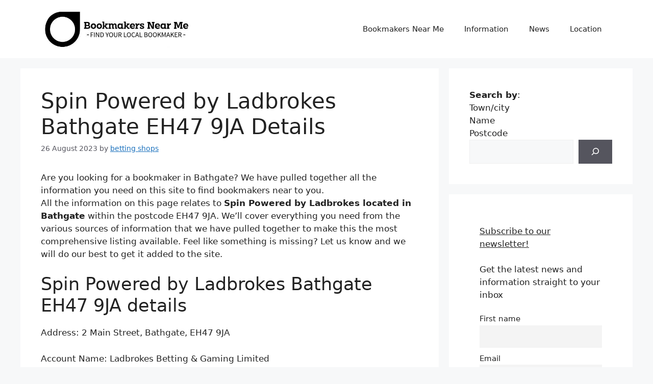

--- FILE ---
content_type: text/html; charset=UTF-8
request_url: https://www.bookmakersnearme.co.uk/spin-powered-by-ladbrokes-bathgate-eh47-9ja/
body_size: 27333
content:
<!DOCTYPE html>
<html lang="en-GB" prefix="og: https://ogp.me/ns#">
<head>
	<meta charset="UTF-8">
		<style>img:is([sizes="auto" i], [sizes^="auto," i]) { contain-intrinsic-size: 3000px 1500px }</style>
	<meta name="viewport" content="width=device-width, initial-scale=1">
<!-- Search Engine Optimization by Rank Math - https://rankmath.com/ -->
<title>Spin Powered by Ladbrokes Bathgate EH47 9JA Details - Bookmakers Near Me</title>
<meta name="description" content="Looking for a bookmaker in Bathgate? Spin Powered by Ladbrokes Bathgate EH47 9JA is 1 of 5 located in the EH47 postcode area. Get the details here."/>
<meta name="robots" content="index, follow, max-snippet:-1, max-video-preview:-1, max-image-preview:large"/>
<link rel="canonical" href="https://www.bookmakersnearme.co.uk/spin-powered-by-ladbrokes-bathgate-eh47-9ja/" />
<meta property="og:locale" content="en_GB" />
<meta property="og:type" content="article" />
<meta property="og:title" content="Spin Powered by Ladbrokes Bathgate EH47 9JA Details - Bookmakers Near Me" />
<meta property="og:description" content="Looking for a bookmaker in Bathgate? Spin Powered by Ladbrokes Bathgate EH47 9JA is 1 of 5 located in the EH47 postcode area. Get the details here." />
<meta property="og:url" content="https://www.bookmakersnearme.co.uk/spin-powered-by-ladbrokes-bathgate-eh47-9ja/" />
<meta property="og:site_name" content="Bookmakers Near Me" />
<meta property="article:section" content="Bathgate" />
<meta property="og:updated_time" content="2023-11-28T23:16:23+00:00" />
<meta property="article:published_time" content="2023-08-26T19:10:19+01:00" />
<meta property="article:modified_time" content="2023-11-28T23:16:23+00:00" />
<meta name="twitter:card" content="summary_large_image" />
<meta name="twitter:title" content="Spin Powered by Ladbrokes Bathgate EH47 9JA Details - Bookmakers Near Me" />
<meta name="twitter:description" content="Looking for a bookmaker in Bathgate? Spin Powered by Ladbrokes Bathgate EH47 9JA is 1 of 5 located in the EH47 postcode area. Get the details here." />
<meta name="twitter:label1" content="Written by" />
<meta name="twitter:data1" content="betting shops" />
<meta name="twitter:label2" content="Time to read" />
<meta name="twitter:data2" content="1 minute" />
<script type="application/ld+json" class="rank-math-schema">{"@context":"https://schema.org","@graph":[{"@type":["Person","Organization"],"@id":"https://www.bookmakersnearme.co.uk/#person","name":"Bookmakers Near Me","logo":{"@type":"ImageObject","@id":"https://www.bookmakersnearme.co.uk/#logo","url":"https://www.bookmakersnearme.co.uk/wp-content/uploads/2023/08/cropped-bookmakers-near-me-1-150x135.jpg","contentUrl":"https://www.bookmakersnearme.co.uk/wp-content/uploads/2023/08/cropped-bookmakers-near-me-1-150x135.jpg","caption":"Bookmakers Near Me","inLanguage":"en-GB"},"image":{"@type":"ImageObject","@id":"https://www.bookmakersnearme.co.uk/#logo","url":"https://www.bookmakersnearme.co.uk/wp-content/uploads/2023/08/cropped-bookmakers-near-me-1-150x135.jpg","contentUrl":"https://www.bookmakersnearme.co.uk/wp-content/uploads/2023/08/cropped-bookmakers-near-me-1-150x135.jpg","caption":"Bookmakers Near Me","inLanguage":"en-GB"}},{"@type":"WebSite","@id":"https://www.bookmakersnearme.co.uk/#website","url":"https://www.bookmakersnearme.co.uk","name":"Bookmakers Near Me","publisher":{"@id":"https://www.bookmakersnearme.co.uk/#person"},"inLanguage":"en-GB"},{"@type":"ImageObject","@id":"https://www.bookmakersnearme.co.uk/wp-content/uploads/2023/08/ladbrokes.jpg","url":"https://www.bookmakersnearme.co.uk/wp-content/uploads/2023/08/ladbrokes.jpg","width":"200","height":"200","inLanguage":"en-GB"},{"@type":"WebPage","@id":"https://www.bookmakersnearme.co.uk/spin-powered-by-ladbrokes-bathgate-eh47-9ja/#webpage","url":"https://www.bookmakersnearme.co.uk/spin-powered-by-ladbrokes-bathgate-eh47-9ja/","name":"Spin Powered by Ladbrokes Bathgate EH47 9JA Details - Bookmakers Near Me","datePublished":"2023-08-26T19:10:19+01:00","dateModified":"2023-11-28T23:16:23+00:00","isPartOf":{"@id":"https://www.bookmakersnearme.co.uk/#website"},"primaryImageOfPage":{"@id":"https://www.bookmakersnearme.co.uk/wp-content/uploads/2023/08/ladbrokes.jpg"},"inLanguage":"en-GB"},{"@type":"Person","@id":"https://www.bookmakersnearme.co.uk/author/bookmakers/","name":"betting shops","url":"https://www.bookmakersnearme.co.uk/author/bookmakers/","image":{"@type":"ImageObject","@id":"https://secure.gravatar.com/avatar/492ab93cd05bd55b1ac153f4a18b0245fd6f81226e58d71eaf6910bb8b90b416?s=96&amp;d=mm&amp;r=g","url":"https://secure.gravatar.com/avatar/492ab93cd05bd55b1ac153f4a18b0245fd6f81226e58d71eaf6910bb8b90b416?s=96&amp;d=mm&amp;r=g","caption":"betting shops","inLanguage":"en-GB"},"sameAs":["https://www.bookmakersnearme.co.uk"]},{"@type":"Article","headline":"Spin Powered by Ladbrokes Bathgate EH47 9JA Details - Bookmakers Near Me","datePublished":"2023-08-26T19:10:19+01:00","dateModified":"2023-11-28T23:16:23+00:00","articleSection":"Bathgate","author":{"@id":"https://www.bookmakersnearme.co.uk/author/bookmakers/","name":"betting shops"},"publisher":{"@id":"https://www.bookmakersnearme.co.uk/#person"},"description":"Looking for a bookmaker in Bathgate? Spin Powered by Ladbrokes Bathgate EH47 9JA is 1 of 5 located in the EH47 postcode area. Get the details here.","name":"Spin Powered by Ladbrokes Bathgate EH47 9JA Details - Bookmakers Near Me","@id":"https://www.bookmakersnearme.co.uk/spin-powered-by-ladbrokes-bathgate-eh47-9ja/#richSnippet","isPartOf":{"@id":"https://www.bookmakersnearme.co.uk/spin-powered-by-ladbrokes-bathgate-eh47-9ja/#webpage"},"image":{"@id":"https://www.bookmakersnearme.co.uk/wp-content/uploads/2023/08/ladbrokes.jpg"},"inLanguage":"en-GB","mainEntityOfPage":{"@id":"https://www.bookmakersnearme.co.uk/spin-powered-by-ladbrokes-bathgate-eh47-9ja/#webpage"}}]}</script>
<!-- /Rank Math WordPress SEO plugin -->

<link rel="alternate" type="application/rss+xml" title="Bookmakers Near Me &raquo; Feed" href="https://www.bookmakersnearme.co.uk/feed/" />
<link rel="alternate" type="application/rss+xml" title="Bookmakers Near Me &raquo; Comments Feed" href="https://www.bookmakersnearme.co.uk/comments/feed/" />
<link rel="alternate" type="application/rss+xml" title="Bookmakers Near Me &raquo; Spin Powered by Ladbrokes Bathgate EH47 9JA Details Comments Feed" href="https://www.bookmakersnearme.co.uk/spin-powered-by-ladbrokes-bathgate-eh47-9ja/feed/" />
<script>
window._wpemojiSettings = {"baseUrl":"https:\/\/s.w.org\/images\/core\/emoji\/16.0.1\/72x72\/","ext":".png","svgUrl":"https:\/\/s.w.org\/images\/core\/emoji\/16.0.1\/svg\/","svgExt":".svg","source":{"concatemoji":"https:\/\/www.bookmakersnearme.co.uk\/wp-includes\/js\/wp-emoji-release.min.js?ver=6.8.3"}};
/*! This file is auto-generated */
!function(s,n){var o,i,e;function c(e){try{var t={supportTests:e,timestamp:(new Date).valueOf()};sessionStorage.setItem(o,JSON.stringify(t))}catch(e){}}function p(e,t,n){e.clearRect(0,0,e.canvas.width,e.canvas.height),e.fillText(t,0,0);var t=new Uint32Array(e.getImageData(0,0,e.canvas.width,e.canvas.height).data),a=(e.clearRect(0,0,e.canvas.width,e.canvas.height),e.fillText(n,0,0),new Uint32Array(e.getImageData(0,0,e.canvas.width,e.canvas.height).data));return t.every(function(e,t){return e===a[t]})}function u(e,t){e.clearRect(0,0,e.canvas.width,e.canvas.height),e.fillText(t,0,0);for(var n=e.getImageData(16,16,1,1),a=0;a<n.data.length;a++)if(0!==n.data[a])return!1;return!0}function f(e,t,n,a){switch(t){case"flag":return n(e,"\ud83c\udff3\ufe0f\u200d\u26a7\ufe0f","\ud83c\udff3\ufe0f\u200b\u26a7\ufe0f")?!1:!n(e,"\ud83c\udde8\ud83c\uddf6","\ud83c\udde8\u200b\ud83c\uddf6")&&!n(e,"\ud83c\udff4\udb40\udc67\udb40\udc62\udb40\udc65\udb40\udc6e\udb40\udc67\udb40\udc7f","\ud83c\udff4\u200b\udb40\udc67\u200b\udb40\udc62\u200b\udb40\udc65\u200b\udb40\udc6e\u200b\udb40\udc67\u200b\udb40\udc7f");case"emoji":return!a(e,"\ud83e\udedf")}return!1}function g(e,t,n,a){var r="undefined"!=typeof WorkerGlobalScope&&self instanceof WorkerGlobalScope?new OffscreenCanvas(300,150):s.createElement("canvas"),o=r.getContext("2d",{willReadFrequently:!0}),i=(o.textBaseline="top",o.font="600 32px Arial",{});return e.forEach(function(e){i[e]=t(o,e,n,a)}),i}function t(e){var t=s.createElement("script");t.src=e,t.defer=!0,s.head.appendChild(t)}"undefined"!=typeof Promise&&(o="wpEmojiSettingsSupports",i=["flag","emoji"],n.supports={everything:!0,everythingExceptFlag:!0},e=new Promise(function(e){s.addEventListener("DOMContentLoaded",e,{once:!0})}),new Promise(function(t){var n=function(){try{var e=JSON.parse(sessionStorage.getItem(o));if("object"==typeof e&&"number"==typeof e.timestamp&&(new Date).valueOf()<e.timestamp+604800&&"object"==typeof e.supportTests)return e.supportTests}catch(e){}return null}();if(!n){if("undefined"!=typeof Worker&&"undefined"!=typeof OffscreenCanvas&&"undefined"!=typeof URL&&URL.createObjectURL&&"undefined"!=typeof Blob)try{var e="postMessage("+g.toString()+"("+[JSON.stringify(i),f.toString(),p.toString(),u.toString()].join(",")+"));",a=new Blob([e],{type:"text/javascript"}),r=new Worker(URL.createObjectURL(a),{name:"wpTestEmojiSupports"});return void(r.onmessage=function(e){c(n=e.data),r.terminate(),t(n)})}catch(e){}c(n=g(i,f,p,u))}t(n)}).then(function(e){for(var t in e)n.supports[t]=e[t],n.supports.everything=n.supports.everything&&n.supports[t],"flag"!==t&&(n.supports.everythingExceptFlag=n.supports.everythingExceptFlag&&n.supports[t]);n.supports.everythingExceptFlag=n.supports.everythingExceptFlag&&!n.supports.flag,n.DOMReady=!1,n.readyCallback=function(){n.DOMReady=!0}}).then(function(){return e}).then(function(){var e;n.supports.everything||(n.readyCallback(),(e=n.source||{}).concatemoji?t(e.concatemoji):e.wpemoji&&e.twemoji&&(t(e.twemoji),t(e.wpemoji)))}))}((window,document),window._wpemojiSettings);
</script>
<style id='wp-emoji-styles-inline-css'>

	img.wp-smiley, img.emoji {
		display: inline !important;
		border: none !important;
		box-shadow: none !important;
		height: 1em !important;
		width: 1em !important;
		margin: 0 0.07em !important;
		vertical-align: -0.1em !important;
		background: none !important;
		padding: 0 !important;
	}
</style>
<link rel='stylesheet' id='wp-block-library-css' href='https://www.bookmakersnearme.co.uk/wp-includes/css/dist/block-library/style.min.css?ver=6.8.3' media='all' />
<style id='classic-theme-styles-inline-css'>
/*! This file is auto-generated */
.wp-block-button__link{color:#fff;background-color:#32373c;border-radius:9999px;box-shadow:none;text-decoration:none;padding:calc(.667em + 2px) calc(1.333em + 2px);font-size:1.125em}.wp-block-file__button{background:#32373c;color:#fff;text-decoration:none}
</style>
<style id='global-styles-inline-css'>
:root{--wp--preset--aspect-ratio--square: 1;--wp--preset--aspect-ratio--4-3: 4/3;--wp--preset--aspect-ratio--3-4: 3/4;--wp--preset--aspect-ratio--3-2: 3/2;--wp--preset--aspect-ratio--2-3: 2/3;--wp--preset--aspect-ratio--16-9: 16/9;--wp--preset--aspect-ratio--9-16: 9/16;--wp--preset--color--black: #000000;--wp--preset--color--cyan-bluish-gray: #abb8c3;--wp--preset--color--white: #ffffff;--wp--preset--color--pale-pink: #f78da7;--wp--preset--color--vivid-red: #cf2e2e;--wp--preset--color--luminous-vivid-orange: #ff6900;--wp--preset--color--luminous-vivid-amber: #fcb900;--wp--preset--color--light-green-cyan: #7bdcb5;--wp--preset--color--vivid-green-cyan: #00d084;--wp--preset--color--pale-cyan-blue: #8ed1fc;--wp--preset--color--vivid-cyan-blue: #0693e3;--wp--preset--color--vivid-purple: #9b51e0;--wp--preset--color--contrast: var(--contrast);--wp--preset--color--contrast-2: var(--contrast-2);--wp--preset--color--contrast-3: var(--contrast-3);--wp--preset--color--base: var(--base);--wp--preset--color--base-2: var(--base-2);--wp--preset--color--base-3: var(--base-3);--wp--preset--color--accent: var(--accent);--wp--preset--gradient--vivid-cyan-blue-to-vivid-purple: linear-gradient(135deg,rgba(6,147,227,1) 0%,rgb(155,81,224) 100%);--wp--preset--gradient--light-green-cyan-to-vivid-green-cyan: linear-gradient(135deg,rgb(122,220,180) 0%,rgb(0,208,130) 100%);--wp--preset--gradient--luminous-vivid-amber-to-luminous-vivid-orange: linear-gradient(135deg,rgba(252,185,0,1) 0%,rgba(255,105,0,1) 100%);--wp--preset--gradient--luminous-vivid-orange-to-vivid-red: linear-gradient(135deg,rgba(255,105,0,1) 0%,rgb(207,46,46) 100%);--wp--preset--gradient--very-light-gray-to-cyan-bluish-gray: linear-gradient(135deg,rgb(238,238,238) 0%,rgb(169,184,195) 100%);--wp--preset--gradient--cool-to-warm-spectrum: linear-gradient(135deg,rgb(74,234,220) 0%,rgb(151,120,209) 20%,rgb(207,42,186) 40%,rgb(238,44,130) 60%,rgb(251,105,98) 80%,rgb(254,248,76) 100%);--wp--preset--gradient--blush-light-purple: linear-gradient(135deg,rgb(255,206,236) 0%,rgb(152,150,240) 100%);--wp--preset--gradient--blush-bordeaux: linear-gradient(135deg,rgb(254,205,165) 0%,rgb(254,45,45) 50%,rgb(107,0,62) 100%);--wp--preset--gradient--luminous-dusk: linear-gradient(135deg,rgb(255,203,112) 0%,rgb(199,81,192) 50%,rgb(65,88,208) 100%);--wp--preset--gradient--pale-ocean: linear-gradient(135deg,rgb(255,245,203) 0%,rgb(182,227,212) 50%,rgb(51,167,181) 100%);--wp--preset--gradient--electric-grass: linear-gradient(135deg,rgb(202,248,128) 0%,rgb(113,206,126) 100%);--wp--preset--gradient--midnight: linear-gradient(135deg,rgb(2,3,129) 0%,rgb(40,116,252) 100%);--wp--preset--font-size--small: 13px;--wp--preset--font-size--medium: 20px;--wp--preset--font-size--large: 36px;--wp--preset--font-size--x-large: 42px;--wp--preset--spacing--20: 0.44rem;--wp--preset--spacing--30: 0.67rem;--wp--preset--spacing--40: 1rem;--wp--preset--spacing--50: 1.5rem;--wp--preset--spacing--60: 2.25rem;--wp--preset--spacing--70: 3.38rem;--wp--preset--spacing--80: 5.06rem;--wp--preset--shadow--natural: 6px 6px 9px rgba(0, 0, 0, 0.2);--wp--preset--shadow--deep: 12px 12px 50px rgba(0, 0, 0, 0.4);--wp--preset--shadow--sharp: 6px 6px 0px rgba(0, 0, 0, 0.2);--wp--preset--shadow--outlined: 6px 6px 0px -3px rgba(255, 255, 255, 1), 6px 6px rgba(0, 0, 0, 1);--wp--preset--shadow--crisp: 6px 6px 0px rgba(0, 0, 0, 1);}:where(.is-layout-flex){gap: 0.5em;}:where(.is-layout-grid){gap: 0.5em;}body .is-layout-flex{display: flex;}.is-layout-flex{flex-wrap: wrap;align-items: center;}.is-layout-flex > :is(*, div){margin: 0;}body .is-layout-grid{display: grid;}.is-layout-grid > :is(*, div){margin: 0;}:where(.wp-block-columns.is-layout-flex){gap: 2em;}:where(.wp-block-columns.is-layout-grid){gap: 2em;}:where(.wp-block-post-template.is-layout-flex){gap: 1.25em;}:where(.wp-block-post-template.is-layout-grid){gap: 1.25em;}.has-black-color{color: var(--wp--preset--color--black) !important;}.has-cyan-bluish-gray-color{color: var(--wp--preset--color--cyan-bluish-gray) !important;}.has-white-color{color: var(--wp--preset--color--white) !important;}.has-pale-pink-color{color: var(--wp--preset--color--pale-pink) !important;}.has-vivid-red-color{color: var(--wp--preset--color--vivid-red) !important;}.has-luminous-vivid-orange-color{color: var(--wp--preset--color--luminous-vivid-orange) !important;}.has-luminous-vivid-amber-color{color: var(--wp--preset--color--luminous-vivid-amber) !important;}.has-light-green-cyan-color{color: var(--wp--preset--color--light-green-cyan) !important;}.has-vivid-green-cyan-color{color: var(--wp--preset--color--vivid-green-cyan) !important;}.has-pale-cyan-blue-color{color: var(--wp--preset--color--pale-cyan-blue) !important;}.has-vivid-cyan-blue-color{color: var(--wp--preset--color--vivid-cyan-blue) !important;}.has-vivid-purple-color{color: var(--wp--preset--color--vivid-purple) !important;}.has-black-background-color{background-color: var(--wp--preset--color--black) !important;}.has-cyan-bluish-gray-background-color{background-color: var(--wp--preset--color--cyan-bluish-gray) !important;}.has-white-background-color{background-color: var(--wp--preset--color--white) !important;}.has-pale-pink-background-color{background-color: var(--wp--preset--color--pale-pink) !important;}.has-vivid-red-background-color{background-color: var(--wp--preset--color--vivid-red) !important;}.has-luminous-vivid-orange-background-color{background-color: var(--wp--preset--color--luminous-vivid-orange) !important;}.has-luminous-vivid-amber-background-color{background-color: var(--wp--preset--color--luminous-vivid-amber) !important;}.has-light-green-cyan-background-color{background-color: var(--wp--preset--color--light-green-cyan) !important;}.has-vivid-green-cyan-background-color{background-color: var(--wp--preset--color--vivid-green-cyan) !important;}.has-pale-cyan-blue-background-color{background-color: var(--wp--preset--color--pale-cyan-blue) !important;}.has-vivid-cyan-blue-background-color{background-color: var(--wp--preset--color--vivid-cyan-blue) !important;}.has-vivid-purple-background-color{background-color: var(--wp--preset--color--vivid-purple) !important;}.has-black-border-color{border-color: var(--wp--preset--color--black) !important;}.has-cyan-bluish-gray-border-color{border-color: var(--wp--preset--color--cyan-bluish-gray) !important;}.has-white-border-color{border-color: var(--wp--preset--color--white) !important;}.has-pale-pink-border-color{border-color: var(--wp--preset--color--pale-pink) !important;}.has-vivid-red-border-color{border-color: var(--wp--preset--color--vivid-red) !important;}.has-luminous-vivid-orange-border-color{border-color: var(--wp--preset--color--luminous-vivid-orange) !important;}.has-luminous-vivid-amber-border-color{border-color: var(--wp--preset--color--luminous-vivid-amber) !important;}.has-light-green-cyan-border-color{border-color: var(--wp--preset--color--light-green-cyan) !important;}.has-vivid-green-cyan-border-color{border-color: var(--wp--preset--color--vivid-green-cyan) !important;}.has-pale-cyan-blue-border-color{border-color: var(--wp--preset--color--pale-cyan-blue) !important;}.has-vivid-cyan-blue-border-color{border-color: var(--wp--preset--color--vivid-cyan-blue) !important;}.has-vivid-purple-border-color{border-color: var(--wp--preset--color--vivid-purple) !important;}.has-vivid-cyan-blue-to-vivid-purple-gradient-background{background: var(--wp--preset--gradient--vivid-cyan-blue-to-vivid-purple) !important;}.has-light-green-cyan-to-vivid-green-cyan-gradient-background{background: var(--wp--preset--gradient--light-green-cyan-to-vivid-green-cyan) !important;}.has-luminous-vivid-amber-to-luminous-vivid-orange-gradient-background{background: var(--wp--preset--gradient--luminous-vivid-amber-to-luminous-vivid-orange) !important;}.has-luminous-vivid-orange-to-vivid-red-gradient-background{background: var(--wp--preset--gradient--luminous-vivid-orange-to-vivid-red) !important;}.has-very-light-gray-to-cyan-bluish-gray-gradient-background{background: var(--wp--preset--gradient--very-light-gray-to-cyan-bluish-gray) !important;}.has-cool-to-warm-spectrum-gradient-background{background: var(--wp--preset--gradient--cool-to-warm-spectrum) !important;}.has-blush-light-purple-gradient-background{background: var(--wp--preset--gradient--blush-light-purple) !important;}.has-blush-bordeaux-gradient-background{background: var(--wp--preset--gradient--blush-bordeaux) !important;}.has-luminous-dusk-gradient-background{background: var(--wp--preset--gradient--luminous-dusk) !important;}.has-pale-ocean-gradient-background{background: var(--wp--preset--gradient--pale-ocean) !important;}.has-electric-grass-gradient-background{background: var(--wp--preset--gradient--electric-grass) !important;}.has-midnight-gradient-background{background: var(--wp--preset--gradient--midnight) !important;}.has-small-font-size{font-size: var(--wp--preset--font-size--small) !important;}.has-medium-font-size{font-size: var(--wp--preset--font-size--medium) !important;}.has-large-font-size{font-size: var(--wp--preset--font-size--large) !important;}.has-x-large-font-size{font-size: var(--wp--preset--font-size--x-large) !important;}
:where(.wp-block-post-template.is-layout-flex){gap: 1.25em;}:where(.wp-block-post-template.is-layout-grid){gap: 1.25em;}
:where(.wp-block-columns.is-layout-flex){gap: 2em;}:where(.wp-block-columns.is-layout-grid){gap: 2em;}
:root :where(.wp-block-pullquote){font-size: 1.5em;line-height: 1.6;}
</style>
<link rel='stylesheet' id='simple-banner-style-css' href='https://www.bookmakersnearme.co.uk/wp-content/plugins/simple-banner/simple-banner.css?ver=3.1.2' media='all' />
<link rel='stylesheet' id='generate-comments-css' href='https://www.bookmakersnearme.co.uk/wp-content/themes/generatepress/assets/css/components/comments.min.css?ver=3.6.0' media='all' />
<link rel='stylesheet' id='generate-widget-areas-css' href='https://www.bookmakersnearme.co.uk/wp-content/themes/generatepress/assets/css/components/widget-areas.min.css?ver=3.6.0' media='all' />
<link rel='stylesheet' id='generate-style-css' href='https://www.bookmakersnearme.co.uk/wp-content/themes/generatepress/assets/css/main.min.css?ver=3.6.0' media='all' />
<style id='generate-style-inline-css'>
body{background-color:var(--base-2);color:var(--contrast);}a{color:var(--accent);}a{text-decoration:underline;}.entry-title a, .site-branding a, a.button, .wp-block-button__link, .main-navigation a{text-decoration:none;}a:hover, a:focus, a:active{color:var(--contrast);}.wp-block-group__inner-container{max-width:1200px;margin-left:auto;margin-right:auto;}.site-header .header-image{width:300px;}:root{--contrast:#222222;--contrast-2:#575760;--contrast-3:#b2b2be;--base:#f0f0f0;--base-2:#f7f8f9;--base-3:#ffffff;--accent:#1e73be;}:root .has-contrast-color{color:var(--contrast);}:root .has-contrast-background-color{background-color:var(--contrast);}:root .has-contrast-2-color{color:var(--contrast-2);}:root .has-contrast-2-background-color{background-color:var(--contrast-2);}:root .has-contrast-3-color{color:var(--contrast-3);}:root .has-contrast-3-background-color{background-color:var(--contrast-3);}:root .has-base-color{color:var(--base);}:root .has-base-background-color{background-color:var(--base);}:root .has-base-2-color{color:var(--base-2);}:root .has-base-2-background-color{background-color:var(--base-2);}:root .has-base-3-color{color:var(--base-3);}:root .has-base-3-background-color{background-color:var(--base-3);}:root .has-accent-color{color:var(--accent);}:root .has-accent-background-color{background-color:var(--accent);}.top-bar{background-color:#636363;color:#ffffff;}.top-bar a{color:#ffffff;}.top-bar a:hover{color:#303030;}.site-header{background-color:var(--base-3);}.main-title a,.main-title a:hover{color:var(--contrast);}.site-description{color:var(--contrast-2);}.mobile-menu-control-wrapper .menu-toggle,.mobile-menu-control-wrapper .menu-toggle:hover,.mobile-menu-control-wrapper .menu-toggle:focus,.has-inline-mobile-toggle #site-navigation.toggled{background-color:rgba(0, 0, 0, 0.02);}.main-navigation,.main-navigation ul ul{background-color:var(--base-3);}.main-navigation .main-nav ul li a, .main-navigation .menu-toggle, .main-navigation .menu-bar-items{color:var(--contrast);}.main-navigation .main-nav ul li:not([class*="current-menu-"]):hover > a, .main-navigation .main-nav ul li:not([class*="current-menu-"]):focus > a, .main-navigation .main-nav ul li.sfHover:not([class*="current-menu-"]) > a, .main-navigation .menu-bar-item:hover > a, .main-navigation .menu-bar-item.sfHover > a{color:var(--accent);}button.menu-toggle:hover,button.menu-toggle:focus{color:var(--contrast);}.main-navigation .main-nav ul li[class*="current-menu-"] > a{color:var(--accent);}.navigation-search input[type="search"],.navigation-search input[type="search"]:active, .navigation-search input[type="search"]:focus, .main-navigation .main-nav ul li.search-item.active > a, .main-navigation .menu-bar-items .search-item.active > a{color:var(--accent);}.main-navigation ul ul{background-color:var(--base);}.separate-containers .inside-article, .separate-containers .comments-area, .separate-containers .page-header, .one-container .container, .separate-containers .paging-navigation, .inside-page-header{background-color:var(--base-3);}.entry-title a{color:var(--contrast);}.entry-title a:hover{color:var(--contrast-2);}.entry-meta{color:var(--contrast-2);}.sidebar .widget{background-color:var(--base-3);}.footer-widgets{background-color:var(--base-3);}.site-info{background-color:var(--base-3);}input[type="text"],input[type="email"],input[type="url"],input[type="password"],input[type="search"],input[type="tel"],input[type="number"],textarea,select{color:var(--contrast);background-color:var(--base-2);border-color:var(--base);}input[type="text"]:focus,input[type="email"]:focus,input[type="url"]:focus,input[type="password"]:focus,input[type="search"]:focus,input[type="tel"]:focus,input[type="number"]:focus,textarea:focus,select:focus{color:var(--contrast);background-color:var(--base-2);border-color:var(--contrast-3);}button,html input[type="button"],input[type="reset"],input[type="submit"],a.button,a.wp-block-button__link:not(.has-background){color:#ffffff;background-color:#55555e;}button:hover,html input[type="button"]:hover,input[type="reset"]:hover,input[type="submit"]:hover,a.button:hover,button:focus,html input[type="button"]:focus,input[type="reset"]:focus,input[type="submit"]:focus,a.button:focus,a.wp-block-button__link:not(.has-background):active,a.wp-block-button__link:not(.has-background):focus,a.wp-block-button__link:not(.has-background):hover{color:#ffffff;background-color:#3f4047;}a.generate-back-to-top{background-color:rgba( 0,0,0,0.4 );color:#ffffff;}a.generate-back-to-top:hover,a.generate-back-to-top:focus{background-color:rgba( 0,0,0,0.6 );color:#ffffff;}:root{--gp-search-modal-bg-color:var(--base-3);--gp-search-modal-text-color:var(--contrast);--gp-search-modal-overlay-bg-color:rgba(0,0,0,0.2);}@media (max-width:768px){.main-navigation .menu-bar-item:hover > a, .main-navigation .menu-bar-item.sfHover > a{background:none;color:var(--contrast);}}.nav-below-header .main-navigation .inside-navigation.grid-container, .nav-above-header .main-navigation .inside-navigation.grid-container{padding:0px 20px 0px 20px;}.site-main .wp-block-group__inner-container{padding:40px;}.separate-containers .paging-navigation{padding-top:20px;padding-bottom:20px;}.entry-content .alignwide, body:not(.no-sidebar) .entry-content .alignfull{margin-left:-40px;width:calc(100% + 80px);max-width:calc(100% + 80px);}.rtl .menu-item-has-children .dropdown-menu-toggle{padding-left:20px;}.rtl .main-navigation .main-nav ul li.menu-item-has-children > a{padding-right:20px;}@media (max-width:768px){.separate-containers .inside-article, .separate-containers .comments-area, .separate-containers .page-header, .separate-containers .paging-navigation, .one-container .site-content, .inside-page-header{padding:30px;}.site-main .wp-block-group__inner-container{padding:30px;}.inside-top-bar{padding-right:30px;padding-left:30px;}.inside-header{padding-right:30px;padding-left:30px;}.widget-area .widget{padding-top:30px;padding-right:30px;padding-bottom:30px;padding-left:30px;}.footer-widgets-container{padding-top:30px;padding-right:30px;padding-bottom:30px;padding-left:30px;}.inside-site-info{padding-right:30px;padding-left:30px;}.entry-content .alignwide, body:not(.no-sidebar) .entry-content .alignfull{margin-left:-30px;width:calc(100% + 60px);max-width:calc(100% + 60px);}.one-container .site-main .paging-navigation{margin-bottom:20px;}}/* End cached CSS */.is-right-sidebar{width:30%;}.is-left-sidebar{width:30%;}.site-content .content-area{width:70%;}@media (max-width:768px){.main-navigation .menu-toggle,.sidebar-nav-mobile:not(#sticky-placeholder){display:block;}.main-navigation ul,.gen-sidebar-nav,.main-navigation:not(.slideout-navigation):not(.toggled) .main-nav > ul,.has-inline-mobile-toggle #site-navigation .inside-navigation > *:not(.navigation-search):not(.main-nav){display:none;}.nav-align-right .inside-navigation,.nav-align-center .inside-navigation{justify-content:space-between;}.has-inline-mobile-toggle .mobile-menu-control-wrapper{display:flex;flex-wrap:wrap;}.has-inline-mobile-toggle .inside-header{flex-direction:row;text-align:left;flex-wrap:wrap;}.has-inline-mobile-toggle .header-widget,.has-inline-mobile-toggle #site-navigation{flex-basis:100%;}.nav-float-left .has-inline-mobile-toggle #site-navigation{order:10;}}
</style>
<link rel='stylesheet' id='newsletter-css' href='https://www.bookmakersnearme.co.uk/wp-content/plugins/newsletter/style.css?ver=9.0.8' media='all' />
<style id='generateblocks-inline-css'>
:root{--gb-container-width:1200px;}.gb-container .wp-block-image img{vertical-align:middle;}.gb-grid-wrapper .wp-block-image{margin-bottom:0;}.gb-highlight{background:none;}.gb-shape{line-height:0;}
</style>
<script id="breeze-prefetch-js-extra">
var breeze_prefetch = {"local_url":"https:\/\/www.bookmakersnearme.co.uk","ignore_remote_prefetch":"1","ignore_list":["wp-admin","wp-login.php"]};
</script>
<script src="https://www.bookmakersnearme.co.uk/wp-content/plugins/breeze/assets/js/js-front-end/breeze-prefetch-links.min.js?ver=2.2.21" id="breeze-prefetch-js"></script>
<script src="https://www.bookmakersnearme.co.uk/wp-includes/js/jquery/jquery.min.js?ver=3.7.1" id="jquery-core-js"></script>
<script src="https://www.bookmakersnearme.co.uk/wp-includes/js/jquery/jquery-migrate.min.js?ver=3.4.1" id="jquery-migrate-js"></script>
<script id="simple-banner-script-js-before">
const simpleBannerScriptParams = {"pro_version_enabled":"","debug_mode":false,"id":11909,"version":"3.1.2","banner_params":[{"hide_simple_banner":"yes","simple_banner_prepend_element":false,"simple_banner_position":"","header_margin":"","header_padding":"","wp_body_open_enabled":"","wp_body_open":true,"simple_banner_z_index":"","simple_banner_text":"","disabled_on_current_page":false,"disabled_pages_array":[],"is_current_page_a_post":true,"disabled_on_posts":"","simple_banner_disabled_page_paths":false,"simple_banner_font_size":"","simple_banner_color":"","simple_banner_text_color":"","simple_banner_link_color":"","simple_banner_close_color":"","simple_banner_custom_css":"","simple_banner_scrolling_custom_css":"","simple_banner_text_custom_css":"","simple_banner_button_css":"","site_custom_css":"","keep_site_custom_css":"","site_custom_js":"","keep_site_custom_js":"","close_button_enabled":"","close_button_expiration":"","close_button_cookie_set":false,"current_date":{"date":"2025-11-28 11:08:31.614029","timezone_type":3,"timezone":"UTC"},"start_date":{"date":"2025-11-28 11:08:31.614050","timezone_type":3,"timezone":"UTC"},"end_date":{"date":"2025-11-28 11:08:31.614060","timezone_type":3,"timezone":"UTC"},"simple_banner_start_after_date":"","simple_banner_remove_after_date":"","simple_banner_insert_inside_element":""}]}
</script>
<script src="https://www.bookmakersnearme.co.uk/wp-content/plugins/simple-banner/simple-banner.js?ver=3.1.2" id="simple-banner-script-js"></script>
<link rel="https://api.w.org/" href="https://www.bookmakersnearme.co.uk/wp-json/" /><link rel="alternate" title="JSON" type="application/json" href="https://www.bookmakersnearme.co.uk/wp-json/wp/v2/posts/11909" /><link rel="EditURI" type="application/rsd+xml" title="RSD" href="https://www.bookmakersnearme.co.uk/xmlrpc.php?rsd" />
<meta name="generator" content="WordPress 6.8.3" />
<link rel='shortlink' href='https://www.bookmakersnearme.co.uk/?p=11909' />
<link rel="alternate" title="oEmbed (JSON)" type="application/json+oembed" href="https://www.bookmakersnearme.co.uk/wp-json/oembed/1.0/embed?url=https%3A%2F%2Fwww.bookmakersnearme.co.uk%2Fspin-powered-by-ladbrokes-bathgate-eh47-9ja%2F" />
<link rel="alternate" title="oEmbed (XML)" type="text/xml+oembed" href="https://www.bookmakersnearme.co.uk/wp-json/oembed/1.0/embed?url=https%3A%2F%2Fwww.bookmakersnearme.co.uk%2Fspin-powered-by-ladbrokes-bathgate-eh47-9ja%2F&#038;format=xml" />

		<!-- GA Google Analytics @ https://m0n.co/ga -->
		<script async src="https://www.googletagmanager.com/gtag/js?id=UA-73797765-1"></script>
		<script>
			window.dataLayer = window.dataLayer || [];
			function gtag(){dataLayer.push(arguments);}
			gtag('js', new Date());
			gtag('config', 'UA-73797765-1');
		</script>

	<style id="simple-banner-hide" type="text/css">.simple-banner{display:none;}</style><style id="simple-banner-background-color" type="text/css">.simple-banner{background: #024985;}</style><style id="simple-banner-text-color" type="text/css">.simple-banner .simple-banner-text{color: #ffffff;}</style><style id="simple-banner-link-color" type="text/css">.simple-banner .simple-banner-text a{color:#f16521;}</style><style id="simple-banner-z-index" type="text/css">.simple-banner{z-index: 99999;}</style><style id="simple-banner-site-custom-css-dummy" type="text/css"></style><script id="simple-banner-site-custom-js-dummy" type="text/javascript"></script>
<!-- BEGIN Clicky Analytics v2.2.4 Tracking - https://wordpress.org/plugins/clicky-analytics/ -->
<script type="text/javascript">
  var clicky_custom = clicky_custom || {};
  clicky_custom.outbound_pattern = ['/go/','/out/'];
</script>

<script async src="//static.getclicky.com/101424054.js"></script>

<!-- END Clicky Analytics v2.2.4 Tracking -->

<link rel="icon" href="https://www.bookmakersnearme.co.uk/wp-content/uploads/2023/08/cropped-bookmakers-near-me-icon-32x32.jpg" sizes="32x32" />
<link rel="icon" href="https://www.bookmakersnearme.co.uk/wp-content/uploads/2023/08/cropped-bookmakers-near-me-icon-192x192.jpg" sizes="192x192" />
<link rel="apple-touch-icon" href="https://www.bookmakersnearme.co.uk/wp-content/uploads/2023/08/cropped-bookmakers-near-me-icon-180x180.jpg" />
<meta name="msapplication-TileImage" content="https://www.bookmakersnearme.co.uk/wp-content/uploads/2023/08/cropped-bookmakers-near-me-icon-270x270.jpg" />
</head>

<body class="wp-singular post-template-default single single-post postid-11909 single-format-standard wp-custom-logo wp-embed-responsive wp-theme-generatepress right-sidebar nav-float-right separate-containers header-aligned-left dropdown-hover" itemtype="https://schema.org/Blog" itemscope>
	<a class="screen-reader-text skip-link" href="#content" title="Skip to content">Skip to content</a>		<header class="site-header has-inline-mobile-toggle" id="masthead" aria-label="Site"  itemtype="https://schema.org/WPHeader" itemscope>
			<div class="inside-header grid-container">
				<div class="site-logo">
					<a href="https://www.bookmakersnearme.co.uk/" rel="home">
						<img  class="header-image is-logo-image" alt="Bookmakers Near Me" src="https://www.bookmakersnearme.co.uk/wp-content/uploads/2023/08/cropped-bookmakers-near-me-1.jpg" width="550" height="135" />
					</a>
				</div>	<nav class="main-navigation mobile-menu-control-wrapper" id="mobile-menu-control-wrapper" aria-label="Mobile Toggle">
				<button data-nav="site-navigation" class="menu-toggle" aria-controls="primary-menu" aria-expanded="false">
			<span class="gp-icon icon-menu-bars"><svg viewBox="0 0 512 512" aria-hidden="true" xmlns="http://www.w3.org/2000/svg" width="1em" height="1em"><path d="M0 96c0-13.255 10.745-24 24-24h464c13.255 0 24 10.745 24 24s-10.745 24-24 24H24c-13.255 0-24-10.745-24-24zm0 160c0-13.255 10.745-24 24-24h464c13.255 0 24 10.745 24 24s-10.745 24-24 24H24c-13.255 0-24-10.745-24-24zm0 160c0-13.255 10.745-24 24-24h464c13.255 0 24 10.745 24 24s-10.745 24-24 24H24c-13.255 0-24-10.745-24-24z" /></svg><svg viewBox="0 0 512 512" aria-hidden="true" xmlns="http://www.w3.org/2000/svg" width="1em" height="1em"><path d="M71.029 71.029c9.373-9.372 24.569-9.372 33.942 0L256 222.059l151.029-151.03c9.373-9.372 24.569-9.372 33.942 0 9.372 9.373 9.372 24.569 0 33.942L289.941 256l151.03 151.029c9.372 9.373 9.372 24.569 0 33.942-9.373 9.372-24.569 9.372-33.942 0L256 289.941l-151.029 151.03c-9.373 9.372-24.569 9.372-33.942 0-9.372-9.373-9.372-24.569 0-33.942L222.059 256 71.029 104.971c-9.372-9.373-9.372-24.569 0-33.942z" /></svg></span><span class="screen-reader-text">Menu</span>		</button>
	</nav>
			<nav class="main-navigation sub-menu-right" id="site-navigation" aria-label="Primary"  itemtype="https://schema.org/SiteNavigationElement" itemscope>
			<div class="inside-navigation grid-container">
								<button class="menu-toggle" aria-controls="primary-menu" aria-expanded="false">
					<span class="gp-icon icon-menu-bars"><svg viewBox="0 0 512 512" aria-hidden="true" xmlns="http://www.w3.org/2000/svg" width="1em" height="1em"><path d="M0 96c0-13.255 10.745-24 24-24h464c13.255 0 24 10.745 24 24s-10.745 24-24 24H24c-13.255 0-24-10.745-24-24zm0 160c0-13.255 10.745-24 24-24h464c13.255 0 24 10.745 24 24s-10.745 24-24 24H24c-13.255 0-24-10.745-24-24zm0 160c0-13.255 10.745-24 24-24h464c13.255 0 24 10.745 24 24s-10.745 24-24 24H24c-13.255 0-24-10.745-24-24z" /></svg><svg viewBox="0 0 512 512" aria-hidden="true" xmlns="http://www.w3.org/2000/svg" width="1em" height="1em"><path d="M71.029 71.029c9.373-9.372 24.569-9.372 33.942 0L256 222.059l151.029-151.03c9.373-9.372 24.569-9.372 33.942 0 9.372 9.373 9.372 24.569 0 33.942L289.941 256l151.03 151.029c9.372 9.373 9.372 24.569 0 33.942-9.373 9.372-24.569 9.372-33.942 0L256 289.941l-151.029 151.03c-9.373 9.372-24.569 9.372-33.942 0-9.372-9.373-9.372-24.569 0-33.942L222.059 256 71.029 104.971c-9.372-9.373-9.372-24.569 0-33.942z" /></svg></span><span class="mobile-menu">Menu</span>				</button>
				<div id="primary-menu" class="main-nav"><ul id="menu-top-menu" class=" menu sf-menu"><li id="menu-item-14172" class="menu-item menu-item-type-post_type menu-item-object-page menu-item-home menu-item-14172"><a href="https://www.bookmakersnearme.co.uk/">Bookmakers Near Me</a></li>
<li id="menu-item-14175" class="menu-item menu-item-type-taxonomy menu-item-object-category menu-item-14175"><a href="https://www.bookmakersnearme.co.uk/category/information/">Information</a></li>
<li id="menu-item-14182" class="menu-item menu-item-type-taxonomy menu-item-object-category menu-item-14182"><a href="https://www.bookmakersnearme.co.uk/category/news/">News</a></li>
<li id="menu-item-14234" class="menu-item menu-item-type-post_type menu-item-object-page menu-item-14234"><a href="https://www.bookmakersnearme.co.uk/location/">Location</a></li>
</ul></div>			</div>
		</nav>
					</div>
		</header>
		
	<div class="site grid-container container hfeed" id="page">
				<div class="site-content" id="content">
			
	<div class="content-area" id="primary">
		<main class="site-main" id="main">
			
<article id="post-11909" class="post-11909 post type-post status-publish format-standard hentry category-bathgate" itemtype="https://schema.org/CreativeWork" itemscope>
	<div class="inside-article">
					<header class="entry-header">
				<h1 class="entry-title" itemprop="headline">Spin Powered by Ladbrokes Bathgate EH47 9JA Details</h1>		<div class="entry-meta">
			<span class="posted-on"><time class="updated" datetime="2023-11-28T23:16:23+00:00" itemprop="dateModified">28 November 2023</time><time class="entry-date published" datetime="2023-08-26T19:10:19+01:00" itemprop="datePublished">26 August 2023</time></span> <span class="byline">by <span class="author vcard" itemprop="author" itemtype="https://schema.org/Person" itemscope><a class="url fn n" href="https://www.bookmakersnearme.co.uk/author/bookmakers/" title="View all posts by betting shops" rel="author" itemprop="url"><span class="author-name" itemprop="name">betting shops</span></a></span></span> 		</div>
					</header>
			
		<div class="entry-content" itemprop="text">
			<p>Are you looking for a bookmaker in Bathgate? We have pulled together all the information you need on this site to find bookmakers near to you.<br />
All the information on this page relates to <b>Spin Powered by Ladbrokes located in Bathgate</b> within the postcode EH47 9JA. We&#8217;ll cover everything you need from the various sources of information that we have pulled together to make this the most comprehensive listing available. Feel like something is missing? Let us know and we will do our best to get it added to the site.</p>
<h2>Spin Powered by Ladbrokes Bathgate EH47 9JA details</h2>
<p>Address: 2 Main Street, Bathgate, EH47 9JA</p>
<p>Account Name: Ladbrokes Betting &#038; Gaming Limited</p>
<p>Gambling Commission Account Number: 1611</p>
<p>Local Authority: West Lothian Council</p>
<p>Licence Start Date: 15/03/2019</p>
<figure class="wp-block-image size-full"><img decoding="async" src="https://www.bookmakersnearme.co.uk/wp-content/uploads/2023/08/ladbrokes.jpg" alt="Spin Powered by Ladbrokes details" class="wp-image-30"/></figure>
<p>In addition to the betting shop itself the following website domains are also in use for this bookmaker: <a href="http://www.bookmakersnearme.co.uk/ladbrokes.html">Ladbrokes</a>.</p>
<p>You can often get free bets when opening an online account or downloading an app (where available). Check out the links for the latest offers available.</p>
<h3>Spin Powered by Ladbrokes &#8211; Head Office details</h3>
<p>Ladbrokes Betting &#038; Gaming Limited, One Stratford Place, Montfichet Road, LONDON, E20 1EJ, United Kingdom</p>
<h4>Other bookmakers</h4>
<p>Ladbrokes Betting &#038; Gaming Limited is 1 of 2,703 chain of shops in the UK and 1 of 9 in Bathgate. More specifically this shop is 1 of 5 in the postcode area EH47.</p>
<h5>Location information</h5>
<p>Spin Powered by Ladbrokes is located in Bathgate. The Google Maps link for its location is: <a href="http://maps.google.com/maps?&#038;z=10&#038;q=55.82825+-3.706402&#038;ll=55.82825+-3.706402" target="_blank" rel="noopener">here</a>. The precise location can be found using What3Words which is <a href="https://what3words.com/aura.upward.occupations" target="_blank" rel="noopener">aura.upward.occupations</a> for this particular bookmakers.</p>
<p>The nearest train station to this bookmakers is Fauldhouse, the local population for this postcode area is 26,689.</p>
<h6>Next closest bookmaker</h6>
<p>The next cloest bookmaker to this one is <a href="http://www.bookmakersnearme.co.uk/william-hill-bathgate-eh47-0qd">William Hill BATHGATE EH47 0QD</a></p>
<p><h7>Review</h7><br />
Have you visited this shop recently? Is the shop still open? How easy is it to find?</p>
<p>Let us know your thoughts below to help keep this site as up to date as possible and help other users.</p>
		</div>

				<footer class="entry-meta" aria-label="Entry meta">
			<span class="cat-links"><span class="gp-icon icon-categories"><svg viewBox="0 0 512 512" aria-hidden="true" xmlns="http://www.w3.org/2000/svg" width="1em" height="1em"><path d="M0 112c0-26.51 21.49-48 48-48h110.014a48 48 0 0143.592 27.907l12.349 26.791A16 16 0 00228.486 128H464c26.51 0 48 21.49 48 48v224c0 26.51-21.49 48-48 48H48c-26.51 0-48-21.49-48-48V112z" /></svg></span><span class="screen-reader-text">Categories </span><a href="https://www.bookmakersnearme.co.uk/category/bathgate/" rel="category tag">Bathgate</a></span> 		<nav id="nav-below" class="post-navigation" aria-label="Posts">
			<div class="nav-previous"><span class="gp-icon icon-arrow-left"><svg viewBox="0 0 192 512" aria-hidden="true" xmlns="http://www.w3.org/2000/svg" width="1em" height="1em" fill-rule="evenodd" clip-rule="evenodd" stroke-linejoin="round" stroke-miterlimit="1.414"><path d="M178.425 138.212c0 2.265-1.133 4.813-2.832 6.512L64.276 256.001l111.317 111.277c1.7 1.7 2.832 4.247 2.832 6.513 0 2.265-1.133 4.813-2.832 6.512L161.43 394.46c-1.7 1.7-4.249 2.832-6.514 2.832-2.266 0-4.816-1.133-6.515-2.832L16.407 262.514c-1.699-1.7-2.832-4.248-2.832-6.513 0-2.265 1.133-4.813 2.832-6.512l131.994-131.947c1.7-1.699 4.249-2.831 6.515-2.831 2.265 0 4.815 1.132 6.514 2.831l14.163 14.157c1.7 1.7 2.832 3.965 2.832 6.513z" fill-rule="nonzero" /></svg></span><span class="prev"><a href="https://www.bookmakersnearme.co.uk/spin-powered-by-ladbrokes-deal-ct14-6eh/" rel="prev">Spin Powered by Ladbrokes Deal CT14 6EH Details</a></span></div><div class="nav-next"><span class="gp-icon icon-arrow-right"><svg viewBox="0 0 192 512" aria-hidden="true" xmlns="http://www.w3.org/2000/svg" width="1em" height="1em" fill-rule="evenodd" clip-rule="evenodd" stroke-linejoin="round" stroke-miterlimit="1.414"><path d="M178.425 256.001c0 2.266-1.133 4.815-2.832 6.515L43.599 394.509c-1.7 1.7-4.248 2.833-6.514 2.833s-4.816-1.133-6.515-2.833l-14.163-14.162c-1.699-1.7-2.832-3.966-2.832-6.515 0-2.266 1.133-4.815 2.832-6.515l111.317-111.316L16.407 144.685c-1.699-1.7-2.832-4.249-2.832-6.515s1.133-4.815 2.832-6.515l14.163-14.162c1.7-1.7 4.249-2.833 6.515-2.833s4.815 1.133 6.514 2.833l131.994 131.993c1.7 1.7 2.832 4.249 2.832 6.515z" fill-rule="nonzero" /></svg></span><span class="next"><a href="https://www.bookmakersnearme.co.uk/spin-powered-by-ladbrokes-dunfermline-ky11-2pq/" rel="next">Spin Powered by Ladbrokes Dunfermline KY11 2PQ Details</a></span></div>		</nav>
				</footer>
			</div>
</article>

			<div class="comments-area">
				<div id="comments">

		<div id="respond" class="comment-respond">
		<h3 id="reply-title" class="comment-reply-title">Leave a comment <small><a rel="nofollow" id="cancel-comment-reply-link" href="/spin-powered-by-ladbrokes-bathgate-eh47-9ja/#respond" style="display:none;">Cancel reply</a></small></h3><form action="https://www.bookmakersnearme.co.uk/wp-comments-post.php" method="post" id="commentform" class="comment-form"><p class="comment-form-comment"><label for="comment" class="screen-reader-text">Comment</label><textarea autocomplete="new-password"  id="e0024fbf43"  name="e0024fbf43"   cols="45" rows="8" required></textarea><textarea id="comment" aria-label="hp-comment" aria-hidden="true" name="comment" autocomplete="new-password" style="padding:0 !important;clip:rect(1px, 1px, 1px, 1px) !important;position:absolute !important;white-space:nowrap !important;height:1px !important;width:1px !important;overflow:hidden !important;" tabindex="-1"></textarea><script data-noptimize>document.getElementById("comment").setAttribute( "id", "a8a2dc8b28892a19634adecbd5ffc6f9" );document.getElementById("e0024fbf43").setAttribute( "id", "comment" );</script></p><label for="author" class="screen-reader-text">Name</label><input placeholder="Name *" id="author" name="author" type="text" value="" size="30" required />
<label for="email" class="screen-reader-text">Email</label><input placeholder="Email *" id="email" name="email" type="email" value="" size="30" required />
<label for="url" class="screen-reader-text">Website</label><input placeholder="Website" id="url" name="url" type="url" value="" size="30" />
<p class="comment-form-cookies-consent"><input id="wp-comment-cookies-consent" name="wp-comment-cookies-consent" type="checkbox" value="yes" /> <label for="wp-comment-cookies-consent">Save my name, email, and website in this browser for the next time I comment.</label></p>
<p class="form-submit"><input name="submit" type="submit" id="submit" class="submit" value="Post Comment" /> <input type='hidden' name='comment_post_ID' value='11909' id='comment_post_ID' />
<input type='hidden' name='comment_parent' id='comment_parent' value='0' />
</p></form>	</div><!-- #respond -->
	
</div><!-- #comments -->
			</div>

					</main>
	</div>

	<div class="widget-area sidebar is-right-sidebar" id="right-sidebar">
	<div class="inside-right-sidebar">
		<aside id="block-2" class="widget inner-padding widget_block widget_search"><form role="search" method="get" action="https://www.bookmakersnearme.co.uk/" class="wp-block-search__button-outside wp-block-search__icon-button wp-block-search"    ><label class="wp-block-search__label" for="wp-block-search__input-1" ><strong>Search by</strong>:<br>Town/city<br>Name<br>Postcode</label><div class="wp-block-search__inside-wrapper " ><input class="wp-block-search__input" id="wp-block-search__input-1" placeholder="" value="" type="search" name="s" required /><button aria-label="Search" class="wp-block-search__button has-icon wp-element-button" type="submit" ><svg class="search-icon" viewBox="0 0 24 24" width="24" height="24">
					<path d="M13 5c-3.3 0-6 2.7-6 6 0 1.4.5 2.7 1.3 3.7l-3.8 3.8 1.1 1.1 3.8-3.8c1 .8 2.3 1.3 3.7 1.3 3.3 0 6-2.7 6-6S16.3 5 13 5zm0 10.5c-2.5 0-4.5-2-4.5-4.5s2-4.5 4.5-4.5 4.5 2 4.5 4.5-2 4.5-4.5 4.5z"></path>
				</svg></button></div></form></aside><aside id="block-15" class="widget inner-padding widget_block">
<div style="padding:20px" class="wp-block-tnp-minimal"><p><span style="text-decoration: underline;">Subscribe to our newsletter!</span><br/><br/>Get the latest news and information straight to your inbox</p><div><div class="tnp tnp-subscription ">
<form method="post" action="https://www.bookmakersnearme.co.uk/wp-admin/admin-ajax.php?action=tnp&amp;na=s">
<input type="hidden" name="nlang" value="">
<div class="tnp-field tnp-field-firstname"><label for="tnp-1">First name</label>
<input class="tnp-name" type="text" name="nn" id="tnp-1" value="" placeholder=""></div>
<div class="tnp-field tnp-field-email"><label for="tnp-2">Email</label>
<input class="tnp-email" type="email" name="ne" id="tnp-2" value="" placeholder="" required></div>
<div class="tnp-field tnp-privacy-field"><label><input type="checkbox" name="ny" required class="tnp-privacy"> I accept the privacy policy</label></div><div class="tnp-field tnp-field-button" style="text-align: left"><input class="tnp-submit" type="submit" value="Subscribe" style="">
</div>
</form>
</div>
</div></div>
</aside><aside id="block-6" class="widget inner-padding widget_block">
<div class="wp-block-group"><div class="wp-block-group__inner-container is-layout-flow wp-block-group-is-layout-flow">
<h2 class="wp-block-heading">Categories</h2>


<ul class="wp-block-categories-list wp-block-categories">	<li class="cat-item cat-item-931"><a href="https://www.bookmakersnearme.co.uk/category/abbots-langley/">Abbots Langley</a>
</li>
	<li class="cat-item cat-item-398"><a href="https://www.bookmakersnearme.co.uk/category/aberdare/">Aberdare</a>
</li>
	<li class="cat-item cat-item-274"><a href="https://www.bookmakersnearme.co.uk/category/aberdeen/">Aberdeen</a>
</li>
	<li class="cat-item cat-item-941"><a href="https://www.bookmakersnearme.co.uk/category/abergavenny/">Abergavenny</a>
</li>
	<li class="cat-item cat-item-77"><a href="https://www.bookmakersnearme.co.uk/category/abergele/">Abergele</a>
</li>
	<li class="cat-item cat-item-151"><a href="https://www.bookmakersnearme.co.uk/category/abertillery/">Abertillery</a>
</li>
	<li class="cat-item cat-item-76"><a href="https://www.bookmakersnearme.co.uk/category/aberystwyth/">Aberystwyth</a>
</li>
	<li class="cat-item cat-item-569"><a href="https://www.bookmakersnearme.co.uk/category/abingdon/">Abingdon</a>
</li>
	<li class="cat-item cat-item-238"><a href="https://www.bookmakersnearme.co.uk/category/accrington/">Accrington</a>
</li>
	<li class="cat-item cat-item-525"><a href="https://www.bookmakersnearme.co.uk/category/addlestone/">Addlestone</a>
</li>
	<li class="cat-item cat-item-557"><a href="https://www.bookmakersnearme.co.uk/category/airdrie/">Airdrie</a>
</li>
	<li class="cat-item cat-item-976"><a href="https://www.bookmakersnearme.co.uk/category/alcester/">Alcester</a>
</li>
	<li class="cat-item cat-item-253"><a href="https://www.bookmakersnearme.co.uk/category/aldershot/">Aldershot</a>
</li>
	<li class="cat-item cat-item-386"><a href="https://www.bookmakersnearme.co.uk/category/alexandria/">Alexandria</a>
</li>
	<li class="cat-item cat-item-160"><a href="https://www.bookmakersnearme.co.uk/category/alfreton/">Alfreton</a>
</li>
	<li class="cat-item cat-item-239"><a href="https://www.bookmakersnearme.co.uk/category/alloa/">Alloa</a>
</li>
	<li class="cat-item cat-item-55"><a href="https://www.bookmakersnearme.co.uk/category/alnwick/">Alnwick</a>
</li>
	<li class="cat-item cat-item-599"><a href="https://www.bookmakersnearme.co.uk/category/alton/">Alton</a>
</li>
	<li class="cat-item cat-item-165"><a href="https://www.bookmakersnearme.co.uk/category/altrincham/">Altrincham</a>
</li>
	<li class="cat-item cat-item-715"><a href="https://www.bookmakersnearme.co.uk/category/amersham/">Amersham</a>
</li>
	<li class="cat-item cat-item-242"><a href="https://www.bookmakersnearme.co.uk/category/amlwch/">Amlwch</a>
</li>
	<li class="cat-item cat-item-752"><a href="https://www.bookmakersnearme.co.uk/category/ammanford/">Ammanford</a>
</li>
	<li class="cat-item cat-item-476"><a href="https://www.bookmakersnearme.co.uk/category/andover/">Andover</a>
</li>
	<li class="cat-item cat-item-959"><a href="https://www.bookmakersnearme.co.uk/category/annan/">Annan</a>
</li>
	<li class="cat-item cat-item-850"><a href="https://www.bookmakersnearme.co.uk/category/arbroath/">Arbroath</a>
</li>
	<li class="cat-item cat-item-942"><a href="https://www.bookmakersnearme.co.uk/category/ardrossan/">Ardrossan</a>
</li>
	<li class="cat-item cat-item-855"><a href="https://www.bookmakersnearme.co.uk/category/armadale/">Armadale</a>
</li>
	<li class="cat-item cat-item-692"><a href="https://www.bookmakersnearme.co.uk/category/ascot/">Ascot</a>
</li>
	<li class="cat-item cat-item-660"><a href="https://www.bookmakersnearme.co.uk/category/ashbourne/">Ashbourne</a>
</li>
	<li class="cat-item cat-item-70"><a href="https://www.bookmakersnearme.co.uk/category/ashby-de-la-zouch/">Ashby De La Zouch</a>
</li>
	<li class="cat-item cat-item-142"><a href="https://www.bookmakersnearme.co.uk/category/ashford/">Ashford</a>
</li>
	<li class="cat-item cat-item-45"><a href="https://www.bookmakersnearme.co.uk/category/ashington/">Ashington</a>
</li>
	<li class="cat-item cat-item-641"><a href="https://www.bookmakersnearme.co.uk/category/ashtead/">Ashtead</a>
</li>
	<li class="cat-item cat-item-515"><a href="https://www.bookmakersnearme.co.uk/category/ashton-under-lyne/">Ashton-Under-Lyne</a>
</li>
	<li class="cat-item cat-item-672"><a href="https://www.bookmakersnearme.co.uk/category/atherstone/">Atherstone</a>
</li>
	<li class="cat-item cat-item-878"><a href="https://www.bookmakersnearme.co.uk/category/attleborough/">Attleborough</a>
</li>
	<li class="cat-item cat-item-612"><a href="https://www.bookmakersnearme.co.uk/category/auchinleck/">Auchinleck</a>
</li>
	<li class="cat-item cat-item-978"><a href="https://www.bookmakersnearme.co.uk/category/aveley/">Aveley</a>
</li>
	<li class="cat-item cat-item-218"><a href="https://www.bookmakersnearme.co.uk/category/aylesbury/">Aylesbury</a>
</li>
	<li class="cat-item cat-item-572"><a href="https://www.bookmakersnearme.co.uk/category/aylesford/">Aylesford</a>
</li>
	<li class="cat-item cat-item-473"><a href="https://www.bookmakersnearme.co.uk/category/ayr/">Ayr</a>
</li>
	<li class="cat-item cat-item-751"><a href="https://www.bookmakersnearme.co.uk/category/bacup/">Bacup</a>
</li>
	<li class="cat-item cat-item-846"><a href="https://www.bookmakersnearme.co.uk/category/bagshot/">Bagshot</a>
</li>
	<li class="cat-item cat-item-559"><a href="https://www.bookmakersnearme.co.uk/category/baldock/">Baldock</a>
</li>
	<li class="cat-item cat-item-718"><a href="https://www.bookmakersnearme.co.uk/category/banbury/">Banbury</a>
</li>
	<li class="cat-item cat-item-114"><a href="https://www.bookmakersnearme.co.uk/category/banchory/">Banchory</a>
</li>
	<li class="cat-item cat-item-859"><a href="https://www.bookmakersnearme.co.uk/category/banff/">Banff</a>
</li>
	<li class="cat-item cat-item-508"><a href="https://www.bookmakersnearme.co.uk/category/bangor/">Bangor</a>
</li>
	<li class="cat-item cat-item-900"><a href="https://www.bookmakersnearme.co.uk/category/banstead/">Banstead</a>
</li>
	<li class="cat-item cat-item-495"><a href="https://www.bookmakersnearme.co.uk/category/bargoed/">Bargoed</a>
</li>
	<li class="cat-item cat-item-404"><a href="https://www.bookmakersnearme.co.uk/category/barking/">Barking</a>
</li>
	<li class="cat-item cat-item-362"><a href="https://www.bookmakersnearme.co.uk/category/barnard-castle/">Barnard Castle</a>
</li>
	<li class="cat-item cat-item-494"><a href="https://www.bookmakersnearme.co.uk/category/barnet/">Barnet</a>
</li>
	<li class="cat-item cat-item-770"><a href="https://www.bookmakersnearme.co.uk/category/barnoldswick/">Barnoldswick</a>
</li>
	<li class="cat-item cat-item-261"><a href="https://www.bookmakersnearme.co.uk/category/barnsley/">Barnsley</a>
</li>
	<li class="cat-item cat-item-309"><a href="https://www.bookmakersnearme.co.uk/category/barnstaple/">Barnstaple</a>
</li>
	<li class="cat-item cat-item-30"><a href="https://www.bookmakersnearme.co.uk/category/barrow-in-furness/">Barrow In Furness</a>
</li>
	<li class="cat-item cat-item-136"><a href="https://www.bookmakersnearme.co.uk/category/barry/">Barry</a>
</li>
	<li class="cat-item cat-item-909"><a href="https://www.bookmakersnearme.co.uk/category/barton-upon-humber/">Barton-Upon-Humber</a>
</li>
	<li class="cat-item cat-item-325"><a href="https://www.bookmakersnearme.co.uk/category/basildon/">Basildon</a>
</li>
	<li class="cat-item cat-item-212"><a href="https://www.bookmakersnearme.co.uk/category/basingstoke/">Basingstoke</a>
</li>
	<li class="cat-item cat-item-449"><a href="https://www.bookmakersnearme.co.uk/category/bath/">Bath</a>
</li>
	<li class="cat-item cat-item-378"><a href="https://www.bookmakersnearme.co.uk/category/bathgate/">Bathgate</a>
</li>
	<li class="cat-item cat-item-652"><a href="https://www.bookmakersnearme.co.uk/category/batley/">Batley</a>
</li>
	<li class="cat-item cat-item-563"><a href="https://www.bookmakersnearme.co.uk/category/battle/">Battle</a>
</li>
	<li class="cat-item cat-item-856"><a href="https://www.bookmakersnearme.co.uk/category/battle-hill/">Battle Hill</a>
</li>
	<li class="cat-item cat-item-566"><a href="https://www.bookmakersnearme.co.uk/category/beaconsfield/">Beaconsfield</a>
</li>
	<li class="cat-item cat-item-74"><a href="https://www.bookmakersnearme.co.uk/category/beckenham/">Beckenham</a>
</li>
	<li class="cat-item cat-item-965"><a href="https://www.bookmakersnearme.co.uk/category/bedale/">Bedale</a>
</li>
	<li class="cat-item cat-item-23"><a href="https://www.bookmakersnearme.co.uk/category/bedford/">Bedford</a>
</li>
	<li class="cat-item cat-item-46"><a href="https://www.bookmakersnearme.co.uk/category/bedlington/">Bedlington</a>
</li>
	<li class="cat-item cat-item-120"><a href="https://www.bookmakersnearme.co.uk/category/bedworth/">Bedworth</a>
</li>
	<li class="cat-item cat-item-972"><a href="https://www.bookmakersnearme.co.uk/category/beith/">Beith</a>
</li>
	<li class="cat-item cat-item-665"><a href="https://www.bookmakersnearme.co.uk/category/bellshill/">Bellshill</a>
</li>
	<li class="cat-item cat-item-163"><a href="https://www.bookmakersnearme.co.uk/category/belper/">Belper</a>
</li>
	<li class="cat-item cat-item-444"><a href="https://www.bookmakersnearme.co.uk/category/belvedere/">Belvedere</a>
</li>
	<li class="cat-item cat-item-839"><a href="https://www.bookmakersnearme.co.uk/category/benfleet/">Benfleet</a>
</li>
	<li class="cat-item cat-item-347"><a href="https://www.bookmakersnearme.co.uk/category/berkhamsted/">Berkhamsted</a>
</li>
	<li class="cat-item cat-item-67"><a href="https://www.bookmakersnearme.co.uk/category/berwick-upon-tweed/">Berwick-Upon-Tweed</a>
</li>
	<li class="cat-item cat-item-60"><a href="https://www.bookmakersnearme.co.uk/category/beverley/">Beverley</a>
</li>
	<li class="cat-item cat-item-788"><a href="https://www.bookmakersnearme.co.uk/category/bewdley/">Bewdley</a>
</li>
	<li class="cat-item cat-item-294"><a href="https://www.bookmakersnearme.co.uk/category/bexhill-on-sea/">Bexhill-On-Sea</a>
</li>
	<li class="cat-item cat-item-699"><a href="https://www.bookmakersnearme.co.uk/category/bexley/">Bexley</a>
</li>
	<li class="cat-item cat-item-853"><a href="https://www.bookmakersnearme.co.uk/category/bexley-heath/">Bexley Heath</a>
</li>
	<li class="cat-item cat-item-634"><a href="https://www.bookmakersnearme.co.uk/category/bexleyheath/">Bexleyheath</a>
</li>
	<li class="cat-item cat-item-671"><a href="https://www.bookmakersnearme.co.uk/category/bicester/">Bicester</a>
</li>
	<li class="cat-item cat-item-441"><a href="https://www.bookmakersnearme.co.uk/category/bideford/">Bideford</a>
</li>
	<li class="cat-item cat-item-908"><a href="https://www.bookmakersnearme.co.uk/category/biggleswade/">Biggleswade</a>
</li>
	<li class="cat-item cat-item-983"><a href="https://www.bookmakersnearme.co.uk/category/bilbrook/">Bilbrook</a>
</li>
	<li class="cat-item cat-item-913"><a href="https://www.bookmakersnearme.co.uk/category/billericay/">Billericay</a>
</li>
	<li class="cat-item cat-item-50"><a href="https://www.bookmakersnearme.co.uk/category/billingham/">Billingham</a>
</li>
	<li class="cat-item cat-item-674"><a href="https://www.bookmakersnearme.co.uk/category/billingshurst/">Billingshurst</a>
</li>
	<li class="cat-item cat-item-204"><a href="https://www.bookmakersnearme.co.uk/category/bilston/">Bilston</a>
</li>
	<li class="cat-item cat-item-507"><a href="https://www.bookmakersnearme.co.uk/category/bingley/">Bingley</a>
</li>
	<li class="cat-item cat-item-265"><a href="https://www.bookmakersnearme.co.uk/category/birchington/">Birchington</a>
</li>
	<li class="cat-item cat-item-97"><a href="https://www.bookmakersnearme.co.uk/category/birkenhead/">Birkenhead</a>
</li>
	<li class="cat-item cat-item-40"><a href="https://www.bookmakersnearme.co.uk/category/birmingham/">Birmingham</a>
</li>
	<li class="cat-item cat-item-51"><a href="https://www.bookmakersnearme.co.uk/category/bishop-auckland/">Bishop Auckland</a>
</li>
	<li class="cat-item cat-item-684"><a href="https://www.bookmakersnearme.co.uk/category/bishops-stortford/">Bishop&#039;S Stortford</a>
</li>
	<li class="cat-item cat-item-935"><a href="https://www.bookmakersnearme.co.uk/category/bishopston-bristol/">Bishopston, Bristol</a>
</li>
	<li class="cat-item cat-item-108"><a href="https://www.bookmakersnearme.co.uk/category/blackburn/">Blackburn</a>
</li>
	<li class="cat-item cat-item-158"><a href="https://www.bookmakersnearme.co.uk/category/blackpool/">Blackpool</a>
</li>
	<li class="cat-item cat-item-786"><a href="https://www.bookmakersnearme.co.uk/category/blackwood/">Blackwood</a>
</li>
	<li class="cat-item cat-item-490"><a href="https://www.bookmakersnearme.co.uk/category/blandford-forum/">Blandford Forum</a>
</li>
	<li class="cat-item cat-item-943"><a href="https://www.bookmakersnearme.co.uk/category/blantyre/">Blantyre</a>
</li>
	<li class="cat-item cat-item-432"><a href="https://www.bookmakersnearme.co.uk/category/blaydon-on-tyne/">Blaydon-On-Tyne</a>
</li>
	<li class="cat-item cat-item-680"><a href="https://www.bookmakersnearme.co.uk/category/blaydon-upon-tyne/">Blaydon-Upon-Tyne</a>
</li>
	<li class="cat-item cat-item-512"><a href="https://www.bookmakersnearme.co.uk/category/bloxwich/">Bloxwich</a>
</li>
	<li class="cat-item cat-item-68"><a href="https://www.bookmakersnearme.co.uk/category/blyth/">Blyth</a>
</li>
	<li class="cat-item cat-item-938"><a href="https://www.bookmakersnearme.co.uk/category/boness/">Bo&#039;Ness</a>
</li>
	<li class="cat-item cat-item-192"><a href="https://www.bookmakersnearme.co.uk/category/bodmin/">Bodmin</a>
</li>
	<li class="cat-item cat-item-539"><a href="https://www.bookmakersnearme.co.uk/category/bognor-regis/">Bognor Regis</a>
</li>
	<li class="cat-item cat-item-956"><a href="https://www.bookmakersnearme.co.uk/category/boldon-colliery/">Boldon Colliery</a>
</li>
	<li class="cat-item cat-item-252"><a href="https://www.bookmakersnearme.co.uk/category/bolton/">Bolton</a>
</li>
	<li class="cat-item cat-item-735"><a href="https://www.bookmakersnearme.co.uk/category/bonnybridge/">Bonnybridge</a>
</li>
	<li class="cat-item cat-item-960"><a href="https://www.bookmakersnearme.co.uk/category/bonnyrigg/">Bonnyrigg</a>
</li>
	<li class="cat-item cat-item-102"><a href="https://www.bookmakersnearme.co.uk/category/bootle/">Bootle</a>
</li>
	<li class="cat-item cat-item-182"><a href="https://www.bookmakersnearme.co.uk/category/bordon/">Bordon</a>
</li>
	<li class="cat-item cat-item-422"><a href="https://www.bookmakersnearme.co.uk/category/borehamwood/">Borehamwood</a>
</li>
	<li class="cat-item cat-item-924"><a href="https://www.bookmakersnearme.co.uk/category/boroughbridge/">Boroughbridge</a>
</li>
	<li class="cat-item cat-item-414"><a href="https://www.bookmakersnearme.co.uk/category/boston/">Boston</a>
</li>
	<li class="cat-item cat-item-650"><a href="https://www.bookmakersnearme.co.uk/category/bourne/">Bourne</a>
</li>
	<li class="cat-item cat-item-854"><a href="https://www.bookmakersnearme.co.uk/category/bourne-end/">Bourne End</a>
</li>
	<li class="cat-item cat-item-138"><a href="https://www.bookmakersnearme.co.uk/category/bournemouth/">Bournemouth</a>
</li>
	<li class="cat-item cat-item-848"><a href="https://www.bookmakersnearme.co.uk/category/brackley/">Brackley</a>
</li>
	<li class="cat-item cat-item-628"><a href="https://www.bookmakersnearme.co.uk/category/bracknell/">Bracknell</a>
</li>
	<li class="cat-item cat-item-365"><a href="https://www.bookmakersnearme.co.uk/category/bradford/">Bradford</a>
</li>
	<li class="cat-item cat-item-617"><a href="https://www.bookmakersnearme.co.uk/category/bradford-on-avon/">Bradford-On-Avon</a>
</li>
	<li class="cat-item cat-item-412"><a href="https://www.bookmakersnearme.co.uk/category/braintree/">Braintree</a>
</li>
	<li class="cat-item cat-item-49"><a href="https://www.bookmakersnearme.co.uk/category/brampton/">Brampton</a>
</li>
	<li class="cat-item cat-item-337"><a href="https://www.bookmakersnearme.co.uk/category/brandon/">Brandon</a>
</li>
	<li class="cat-item cat-item-963"><a href="https://www.bookmakersnearme.co.uk/category/braunton/">Braunton</a>
</li>
	<li class="cat-item cat-item-939"><a href="https://www.bookmakersnearme.co.uk/category/brechin/">Brechin</a>
</li>
	<li class="cat-item cat-item-964"><a href="https://www.bookmakersnearme.co.uk/category/brecon/">Brecon</a>
</li>
	<li class="cat-item cat-item-586"><a href="https://www.bookmakersnearme.co.uk/category/brentford/">Brentford</a>
</li>
	<li class="cat-item cat-item-13"><a href="https://www.bookmakersnearme.co.uk/category/brentwood/">Brentwood</a>
</li>
	<li class="cat-item cat-item-746"><a href="https://www.bookmakersnearme.co.uk/category/bridgend/">Bridgend</a>
</li>
	<li class="cat-item cat-item-137"><a href="https://www.bookmakersnearme.co.uk/category/bridgnorth/">Bridgnorth</a>
</li>
	<li class="cat-item cat-item-324"><a href="https://www.bookmakersnearme.co.uk/category/bridgwater/">Bridgwater</a>
</li>
	<li class="cat-item cat-item-407"><a href="https://www.bookmakersnearme.co.uk/category/bridlington/">Bridlington</a>
</li>
	<li class="cat-item cat-item-447"><a href="https://www.bookmakersnearme.co.uk/category/bridport/">Bridport</a>
</li>
	<li class="cat-item cat-item-7"><a href="https://www.bookmakersnearme.co.uk/category/brierley-hill/">Brierley Hill</a>
</li>
	<li class="cat-item cat-item-229"><a href="https://www.bookmakersnearme.co.uk/category/brigg/">Brigg</a>
</li>
	<li class="cat-item cat-item-576"><a href="https://www.bookmakersnearme.co.uk/category/brighouse/">Brighouse</a>
</li>
	<li class="cat-item cat-item-196"><a href="https://www.bookmakersnearme.co.uk/category/brighton/">Brighton</a>
</li>
	<li class="cat-item cat-item-149"><a href="https://www.bookmakersnearme.co.uk/category/bristol/">Bristol</a>
</li>
	<li class="cat-item cat-item-886"><a href="https://www.bookmakersnearme.co.uk/category/brixham/">Brixham</a>
</li>
	<li class="cat-item cat-item-696"><a href="https://www.bookmakersnearme.co.uk/category/broadstairs/">Broadstairs</a>
</li>
	<li class="cat-item cat-item-400"><a href="https://www.bookmakersnearme.co.uk/category/bromley/">Bromley</a>
</li>
	<li class="cat-item cat-item-223"><a href="https://www.bookmakersnearme.co.uk/category/bromsgrove/">Bromsgrove</a>
</li>
	<li class="cat-item cat-item-925"><a href="https://www.bookmakersnearme.co.uk/category/bromyard/">Bromyard</a>
</li>
	<li class="cat-item cat-item-519"><a href="https://www.bookmakersnearme.co.uk/category/brough/">Brough</a>
</li>
	<li class="cat-item cat-item-20"><a href="https://www.bookmakersnearme.co.uk/category/broxbourne/">Broxbourne</a>
</li>
	<li class="cat-item cat-item-579"><a href="https://www.bookmakersnearme.co.uk/category/broxburn/">Broxburn</a>
</li>
	<li class="cat-item cat-item-824"><a href="https://www.bookmakersnearme.co.uk/category/buckhurst-hill/">Buckhurst Hill</a>
</li>
	<li class="cat-item cat-item-268"><a href="https://www.bookmakersnearme.co.uk/category/buckingham/">Buckingham</a>
</li>
	<li class="cat-item cat-item-86"><a href="https://www.bookmakersnearme.co.uk/category/buckley/">Buckley</a>
</li>
	<li class="cat-item cat-item-951"><a href="https://www.bookmakersnearme.co.uk/category/bude/">Bude</a>
</li>
	<li class="cat-item cat-item-627"><a href="https://www.bookmakersnearme.co.uk/category/buntingford/">Buntingford</a>
</li>
	<li class="cat-item cat-item-511"><a href="https://www.bookmakersnearme.co.uk/category/burgess-hill/">Burgess Hill</a>
</li>
	<li class="cat-item cat-item-323"><a href="https://www.bookmakersnearme.co.uk/category/burnham-on-sea/">Burnham-On-Sea</a>
</li>
	<li class="cat-item cat-item-237"><a href="https://www.bookmakersnearme.co.uk/category/burnley/">Burnley</a>
</li>
	<li class="cat-item cat-item-757"><a href="https://www.bookmakersnearme.co.uk/category/burntisland/">Burntisland</a>
</li>
	<li class="cat-item cat-item-168"><a href="https://www.bookmakersnearme.co.uk/category/burntwood/">Burntwood</a>
</li>
	<li class="cat-item cat-item-754"><a href="https://www.bookmakersnearme.co.uk/category/burry-port/">Burry Port</a>
</li>
	<li class="cat-item cat-item-397"><a href="https://www.bookmakersnearme.co.uk/category/burton-on-trent/">Burton-On-Trent</a>
</li>
	<li class="cat-item cat-item-332"><a href="https://www.bookmakersnearme.co.uk/category/bury/">Bury</a>
</li>
	<li class="cat-item cat-item-429"><a href="https://www.bookmakersnearme.co.uk/category/bury-st-edmunds/">Bury St. Edmunds</a>
</li>
	<li class="cat-item cat-item-664"><a href="https://www.bookmakersnearme.co.uk/category/bushey/">Bushey</a>
</li>
	<li class="cat-item cat-item-157"><a href="https://www.bookmakersnearme.co.uk/category/buxton/">Buxton</a>
</li>
	<li class="cat-item cat-item-93"><a href="https://www.bookmakersnearme.co.uk/category/caernarfon/">Caernarfon</a>
</li>
	<li class="cat-item cat-item-465"><a href="https://www.bookmakersnearme.co.uk/category/caerphilly/">Caerphilly</a>
</li>
	<li class="cat-item cat-item-326"><a href="https://www.bookmakersnearme.co.uk/category/caldicot/">Caldicot</a>
</li>
	<li class="cat-item cat-item-638"><a href="https://www.bookmakersnearme.co.uk/category/calne/">Calne</a>
</li>
	<li class="cat-item cat-item-172"><a href="https://www.bookmakersnearme.co.uk/category/camberley/">Camberley</a>
</li>
	<li class="cat-item cat-item-536"><a href="https://www.bookmakersnearme.co.uk/category/camborne/">Camborne</a>
</li>
	<li class="cat-item cat-item-361"><a href="https://www.bookmakersnearme.co.uk/category/cambridge/">Cambridge</a>
</li>
	<li class="cat-item cat-item-34"><a href="https://www.bookmakersnearme.co.uk/category/cannock/">Cannock</a>
</li>
	<li class="cat-item cat-item-317"><a href="https://www.bookmakersnearme.co.uk/category/canterbury/">Canterbury</a>
</li>
	<li class="cat-item cat-item-785"><a href="https://www.bookmakersnearme.co.uk/category/canvey-island/">Canvey Island</a>
</li>
	<li class="cat-item cat-item-3"><a href="https://www.bookmakersnearme.co.uk/category/cardiff/">Cardiff</a>
</li>
	<li class="cat-item cat-item-901"><a href="https://www.bookmakersnearme.co.uk/category/cardigan/">Cardigan</a>
</li>
	<li class="cat-item cat-item-299"><a href="https://www.bookmakersnearme.co.uk/category/carlisle/">Carlisle</a>
</li>
	<li class="cat-item cat-item-468"><a href="https://www.bookmakersnearme.co.uk/category/carluke/">Carluke</a>
</li>
	<li class="cat-item cat-item-433"><a href="https://www.bookmakersnearme.co.uk/category/carmarthen/">Carmarthen</a>
</li>
	<li class="cat-item cat-item-205"><a href="https://www.bookmakersnearme.co.uk/category/carnforth/">Carnforth</a>
</li>
	<li class="cat-item cat-item-342"><a href="https://www.bookmakersnearme.co.uk/category/carshalton/">Carshalton</a>
</li>
	<li class="cat-item cat-item-345"><a href="https://www.bookmakersnearme.co.uk/category/carterton/">Carterton</a>
</li>
	<li class="cat-item cat-item-690"><a href="https://www.bookmakersnearme.co.uk/category/castle-douglas/">Castle Douglas</a>
</li>
	<li class="cat-item cat-item-351"><a href="https://www.bookmakersnearme.co.uk/category/castleford/">Castleford</a>
</li>
	<li class="cat-item cat-item-659"><a href="https://www.bookmakersnearme.co.uk/category/caterham/">Caterham</a>
</li>
	<li class="cat-item cat-item-967"><a href="https://www.bookmakersnearme.co.uk/category/catterick-garrison/">Catterick Garrison</a>
</li>
	<li class="cat-item cat-item-21"><a href="https://www.bookmakersnearme.co.uk/category/chapel-st-leonards/">Chapel St Leonards</a>
</li>
	<li class="cat-item cat-item-792"><a href="https://www.bookmakersnearme.co.uk/category/chard/">Chard</a>
</li>
	<li class="cat-item cat-item-535"><a href="https://www.bookmakersnearme.co.uk/category/chatham/">Chatham</a>
</li>
	<li class="cat-item cat-item-937"><a href="https://www.bookmakersnearme.co.uk/category/chatteris/">Chatteris</a>
</li>
	<li class="cat-item cat-item-548"><a href="https://www.bookmakersnearme.co.uk/category/cheadle/">Cheadle</a>
</li>
	<li class="cat-item cat-item-266"><a href="https://www.bookmakersnearme.co.uk/category/chelmsford/">Chelmsford</a>
</li>
	<li class="cat-item cat-item-236"><a href="https://www.bookmakersnearme.co.uk/category/cheltenham/">Cheltenham</a>
</li>
	<li class="cat-item cat-item-329"><a href="https://www.bookmakersnearme.co.uk/category/chepstow/">Chepstow</a>
</li>
	<li class="cat-item cat-item-688"><a href="https://www.bookmakersnearme.co.uk/category/chertsey/">Chertsey</a>
</li>
	<li class="cat-item cat-item-503"><a href="https://www.bookmakersnearme.co.uk/category/chesham/">Chesham</a>
</li>
	<li class="cat-item cat-item-380"><a href="https://www.bookmakersnearme.co.uk/category/chessington/">Chessington</a>
</li>
	<li class="cat-item cat-item-78"><a href="https://www.bookmakersnearme.co.uk/category/chester/">Chester</a>
</li>
	<li class="cat-item cat-item-310"><a href="https://www.bookmakersnearme.co.uk/category/chester-le-street/">Chester Le Street</a>
</li>
	<li class="cat-item cat-item-221"><a href="https://www.bookmakersnearme.co.uk/category/chesterfield/">Chesterfield</a>
</li>
	<li class="cat-item cat-item-666"><a href="https://www.bookmakersnearme.co.uk/category/chichester/">Chichester</a>
</li>
	<li class="cat-item cat-item-633"><a href="https://www.bookmakersnearme.co.uk/category/chigwell/">Chigwell</a>
</li>
	<li class="cat-item cat-item-167"><a href="https://www.bookmakersnearme.co.uk/category/chippenham/">Chippenham</a>
</li>
	<li class="cat-item cat-item-344"><a href="https://www.bookmakersnearme.co.uk/category/chipping-norton/">Chipping Norton</a>
</li>
	<li class="cat-item cat-item-657"><a href="https://www.bookmakersnearme.co.uk/category/chislehurst/">Chislehurst</a>
</li>
	<li class="cat-item cat-item-57"><a href="https://www.bookmakersnearme.co.uk/category/choppington/">Choppington</a>
</li>
	<li class="cat-item cat-item-581"><a href="https://www.bookmakersnearme.co.uk/category/chorley/">Chorley</a>
</li>
	<li class="cat-item cat-item-529"><a href="https://www.bookmakersnearme.co.uk/category/christchurch/">Christchurch</a>
</li>
	<li class="cat-item cat-item-135"><a href="https://www.bookmakersnearme.co.uk/category/cinderford/">Cinderford</a>
</li>
	<li class="cat-item cat-item-482"><a href="https://www.bookmakersnearme.co.uk/category/cirencester/">Cirencester</a>
</li>
	<li class="cat-item cat-item-437"><a href="https://www.bookmakersnearme.co.uk/category/clacton-on-sea/">Clacton-On-Sea</a>
</li>
	<li class="cat-item cat-item-428"><a href="https://www.bookmakersnearme.co.uk/category/cleator-moor/">Cleator Moor</a>
</li>
	<li class="cat-item cat-item-596"><a href="https://www.bookmakersnearme.co.uk/category/cleckheaton/">Cleckheaton</a>
</li>
	<li class="cat-item cat-item-552"><a href="https://www.bookmakersnearme.co.uk/category/cleethorpes/">Cleethorpes</a>
</li>
	<li class="cat-item cat-item-820"><a href="https://www.bookmakersnearme.co.uk/category/clevedon/">Clevedon</a>
</li>
	<li class="cat-item cat-item-37"><a href="https://www.bookmakersnearme.co.uk/category/clitheroe/">Clitheroe</a>
</li>
	<li class="cat-item cat-item-406"><a href="https://www.bookmakersnearme.co.uk/category/clydebank/">Clydebank</a>
</li>
	<li class="cat-item cat-item-394"><a href="https://www.bookmakersnearme.co.uk/category/co-durham/">Co Durham</a>
</li>
	<li class="cat-item cat-item-71"><a href="https://www.bookmakersnearme.co.uk/category/coalville/">Coalville</a>
</li>
	<li class="cat-item cat-item-181"><a href="https://www.bookmakersnearme.co.uk/category/coatbridge/">Coatbridge</a>
</li>
	<li class="cat-item cat-item-725"><a href="https://www.bookmakersnearme.co.uk/category/cobham/">Cobham</a>
</li>
	<li class="cat-item cat-item-62"><a href="https://www.bookmakersnearme.co.uk/category/cockermouth/">Cockermouth</a>
</li>
	<li class="cat-item cat-item-436"><a href="https://www.bookmakersnearme.co.uk/category/colchester/">Colchester</a>
</li>
	<li class="cat-item cat-item-952"><a href="https://www.bookmakersnearme.co.uk/category/coleford/">Coleford</a>
</li>
	<li class="cat-item cat-item-546"><a href="https://www.bookmakersnearme.co.uk/category/colne/">Colne</a>
</li>
	<li class="cat-item cat-item-176"><a href="https://www.bookmakersnearme.co.uk/category/colwyn-bay/">Colwyn Bay</a>
</li>
	<li class="cat-item cat-item-284"><a href="https://www.bookmakersnearme.co.uk/category/congleton/">Congleton</a>
</li>
	<li class="cat-item cat-item-678"><a href="https://www.bookmakersnearme.co.uk/category/consett/">Consett</a>
</li>
	<li class="cat-item cat-item-202"><a href="https://www.bookmakersnearme.co.uk/category/conwy/">Conwy</a>
</li>
	<li class="cat-item cat-item-338"><a href="https://www.bookmakersnearme.co.uk/category/corby/">Corby</a>
</li>
	<li class="cat-item cat-item-822"><a href="https://www.bookmakersnearme.co.uk/category/corsham/">Corsham</a>
</li>
	<li class="cat-item cat-item-520"><a href="https://www.bookmakersnearme.co.uk/category/cottingham/">Cottingham</a>
</li>
	<li class="cat-item cat-item-169"><a href="https://www.bookmakersnearme.co.uk/category/coulsdon/">Coulsdon</a>
</li>
	<li class="cat-item cat-item-615"><a href="https://www.bookmakersnearme.co.uk/category/county-durham/">County Durham</a>
</li>
	<li class="cat-item cat-item-22"><a href="https://www.bookmakersnearme.co.uk/category/coventry/">Coventry</a>
</li>
	<li class="cat-item cat-item-936"><a href="https://www.bookmakersnearme.co.uk/category/cowbridge/">Cowbridge</a>
</li>
	<li class="cat-item cat-item-760"><a href="https://www.bookmakersnearme.co.uk/category/cowdenbeath/">Cowdenbeath</a>
</li>
	<li class="cat-item cat-item-828"><a href="https://www.bookmakersnearme.co.uk/category/cowes/">Cowes</a>
</li>
	<li class="cat-item cat-item-42"><a href="https://www.bookmakersnearme.co.uk/category/cradley-heath/">Cradley Heath</a>
</li>
	<li class="cat-item cat-item-59"><a href="https://www.bookmakersnearme.co.uk/category/cramlington/">Cramlington</a>
</li>
	<li class="cat-item cat-item-693"><a href="https://www.bookmakersnearme.co.uk/category/cranbrook/">Cranbrook</a>
</li>
	<li class="cat-item cat-item-387"><a href="https://www.bookmakersnearme.co.uk/category/cranleigh/">Cranleigh</a>
</li>
	<li class="cat-item cat-item-143"><a href="https://www.bookmakersnearme.co.uk/category/crawley/">Crawley</a>
</li>
	<li class="cat-item cat-item-297"><a href="https://www.bookmakersnearme.co.uk/category/crediton/">Crediton</a>
</li>
	<li class="cat-item cat-item-94"><a href="https://www.bookmakersnearme.co.uk/category/crewe/">Crewe</a>
</li>
	<li class="cat-item cat-item-838"><a href="https://www.bookmakersnearme.co.uk/category/crewkerne/">Crewkerne</a>
</li>
	<li class="cat-item cat-item-889"><a href="https://www.bookmakersnearme.co.uk/category/crieff/">Crieff</a>
</li>
	<li class="cat-item cat-item-474"><a href="https://www.bookmakersnearme.co.uk/category/crook/">Crook</a>
</li>
	<li class="cat-item cat-item-575"><a href="https://www.bookmakersnearme.co.uk/category/crowborough/">Crowborough</a>
</li>
	<li class="cat-item cat-item-668"><a href="https://www.bookmakersnearme.co.uk/category/crowthorne/">Crowthorne</a>
</li>
	<li class="cat-item cat-item-129"><a href="https://www.bookmakersnearme.co.uk/category/croydon/">Croydon</a>
</li>
	<li class="cat-item cat-item-902"><a href="https://www.bookmakersnearme.co.uk/category/cullompton/">Cullompton</a>
</li>
	<li class="cat-item cat-item-180"><a href="https://www.bookmakersnearme.co.uk/category/cumbernauld/">Cumbernauld</a>
</li>
	<li class="cat-item cat-item-462"><a href="https://www.bookmakersnearme.co.uk/category/cumbria/">Cumbria</a>
</li>
	<li class="cat-item cat-item-613"><a href="https://www.bookmakersnearme.co.uk/category/cumnock/">Cumnock</a>
</li>
	<li class="cat-item cat-item-957"><a href="https://www.bookmakersnearme.co.uk/category/cupar/">Cupar</a>
</li>
	<li class="cat-item cat-item-275"><a href="https://www.bookmakersnearme.co.uk/category/cwmbran/">Cwmbran</a>
</li>
	<li class="cat-item cat-item-8"><a href="https://www.bookmakersnearme.co.uk/category/dagenham/">Dagenham</a>
</li>
	<li class="cat-item cat-item-689"><a href="https://www.bookmakersnearme.co.uk/category/dalbeattie/">Dalbeattie</a>
</li>
	<li class="cat-item cat-item-524"><a href="https://www.bookmakersnearme.co.uk/category/dalkeith/">Dalkeith</a>
</li>
	<li class="cat-item cat-item-897"><a href="https://www.bookmakersnearme.co.uk/category/dalry/">Dalry</a>
</li>
	<li class="cat-item cat-item-209"><a href="https://www.bookmakersnearme.co.uk/category/dalton-in-furness/">Dalton-In-Furness</a>
</li>
	<li class="cat-item cat-item-369"><a href="https://www.bookmakersnearme.co.uk/category/darlington/">Darlington</a>
</li>
	<li class="cat-item cat-item-355"><a href="https://www.bookmakersnearme.co.uk/category/dartford/">Dartford</a>
</li>
	<li class="cat-item cat-item-813"><a href="https://www.bookmakersnearme.co.uk/category/dartmouth/">Dartmouth</a>
</li>
	<li class="cat-item cat-item-779"><a href="https://www.bookmakersnearme.co.uk/category/darvel/">Darvel</a>
</li>
	<li class="cat-item cat-item-241"><a href="https://www.bookmakersnearme.co.uk/category/darwen/">Darwen</a>
</li>
	<li class="cat-item cat-item-622"><a href="https://www.bookmakersnearme.co.uk/category/daventry/">Daventry</a>
</li>
	<li class="cat-item cat-item-140"><a href="https://www.bookmakersnearme.co.uk/category/dawlish/">Dawlish</a>
</li>
	<li class="cat-item cat-item-601"><a href="https://www.bookmakersnearme.co.uk/category/deal/">Deal</a>
</li>
	<li class="cat-item cat-item-91"><a href="https://www.bookmakersnearme.co.uk/category/deeside/">Deeside</a>
</li>
	<li class="cat-item cat-item-82"><a href="https://www.bookmakersnearme.co.uk/category/denbigh/">Denbigh</a>
</li>
	<li class="cat-item cat-item-984"><a href="https://www.bookmakersnearme.co.uk/category/denny/">Denny</a>
</li>
	<li class="cat-item cat-item-126"><a href="https://www.bookmakersnearme.co.uk/category/derby/">Derby</a>
</li>
	<li class="cat-item cat-item-383"><a href="https://www.bookmakersnearme.co.uk/category/dereham/">Dereham</a>
</li>
	<li class="cat-item cat-item-922"><a href="https://www.bookmakersnearme.co.uk/category/devizes/">Devizes</a>
</li>
	<li class="cat-item cat-item-479"><a href="https://www.bookmakersnearme.co.uk/category/dewsbury/">Dewsbury</a>
</li>
	<li class="cat-item cat-item-567"><a href="https://www.bookmakersnearme.co.uk/category/didcot/">Didcot</a>
</li>
	<li class="cat-item cat-item-2"><a href="https://www.bookmakersnearme.co.uk/category/dingwall/">Dingwall</a>
</li>
	<li class="cat-item cat-item-463"><a href="https://www.bookmakersnearme.co.uk/category/diss/">Diss</a>
</li>
	<li class="cat-item cat-item-923"><a href="https://www.bookmakersnearme.co.uk/category/dodworth/">Dodworth</a>
</li>
	<li class="cat-item cat-item-11"><a href="https://www.bookmakersnearme.co.uk/category/doncaster/">Doncaster</a>
</li>
	<li class="cat-item cat-item-489"><a href="https://www.bookmakersnearme.co.uk/category/dorchester/">Dorchester</a>
</li>
	<li class="cat-item cat-item-706"><a href="https://www.bookmakersnearme.co.uk/category/dorking/">Dorking</a>
</li>
	<li class="cat-item cat-item-17"><a href="https://www.bookmakersnearme.co.uk/category/dover/">Dover</a>
</li>
	<li class="cat-item cat-item-812"><a href="https://www.bookmakersnearme.co.uk/category/downham-market/">Downham Market</a>
</li>
	<li class="cat-item cat-item-521"><a href="https://www.bookmakersnearme.co.uk/category/driffield/">Driffield</a>
</li>
	<li class="cat-item cat-item-833"><a href="https://www.bookmakersnearme.co.uk/category/droitwich/">Droitwich</a>
</li>
	<li class="cat-item cat-item-240"><a href="https://www.bookmakersnearme.co.uk/category/dronfield/">Dronfield</a>
</li>
	<li class="cat-item cat-item-139"><a href="https://www.bookmakersnearme.co.uk/category/dudley/">Dudley</a>
</li>
	<li class="cat-item cat-item-949"><a href="https://www.bookmakersnearme.co.uk/category/dukinfield/">Dukinfield</a>
</li>
	<li class="cat-item cat-item-574"><a href="https://www.bookmakersnearme.co.uk/category/dumbarton/">Dumbarton</a>
</li>
	<li class="cat-item cat-item-440"><a href="https://www.bookmakersnearme.co.uk/category/dumfries/">Dumfries</a>
</li>
	<li class="cat-item cat-item-882"><a href="https://www.bookmakersnearme.co.uk/category/dunbar/">Dunbar</a>
</li>
	<li class="cat-item cat-item-368"><a href="https://www.bookmakersnearme.co.uk/category/dundee/">Dundee</a>
</li>
	<li class="cat-item cat-item-367"><a href="https://www.bookmakersnearme.co.uk/category/dunfermline/">Dunfermline</a>
</li>
	<li class="cat-item cat-item-988"><a href="https://www.bookmakersnearme.co.uk/category/dunmow/">Dunmow</a>
</li>
	<li class="cat-item cat-item-876"><a href="https://www.bookmakersnearme.co.uk/category/dunoon/">Dunoon</a>
</li>
	<li class="cat-item cat-item-497"><a href="https://www.bookmakersnearme.co.uk/category/dunstable/">Dunstable</a>
</li>
	<li class="cat-item cat-item-66"><a href="https://www.bookmakersnearme.co.uk/category/durham/">Durham</a>
</li>
	<li class="cat-item cat-item-904"><a href="https://www.bookmakersnearme.co.uk/category/dursley/">Dursley</a>
</li>
	<li class="cat-item cat-item-391"><a href="https://www.bookmakersnearme.co.uk/category/ealing/">Ealing</a>
</li>
	<li class="cat-item cat-item-797"><a href="https://www.bookmakersnearme.co.uk/category/easingwold/">Easingwold</a>
</li>
	<li class="cat-item cat-item-435"><a href="https://www.bookmakersnearme.co.uk/category/east-grinstead/">East Grinstead</a>
</li>
	<li class="cat-item cat-item-505"><a href="https://www.bookmakersnearme.co.uk/category/east-kilbride/">East Kilbride</a>
</li>
	<li class="cat-item cat-item-624"><a href="https://www.bookmakersnearme.co.uk/category/east-mitcham/">East Mitcham</a>
</li>
	<li class="cat-item cat-item-262"><a href="https://www.bookmakersnearme.co.uk/category/eastbourne/">Eastbourne</a>
</li>
	<li class="cat-item cat-item-293"><a href="https://www.bookmakersnearme.co.uk/category/eastleigh/">Eastleigh</a>
</li>
	<li class="cat-item cat-item-466"><a href="https://www.bookmakersnearme.co.uk/category/ebbw-vale/">Ebbw Vale</a>
</li>
	<li class="cat-item cat-item-708"><a href="https://www.bookmakersnearme.co.uk/category/edenbridge/">Edenbridge</a>
</li>
	<li class="cat-item cat-item-421"><a href="https://www.bookmakersnearme.co.uk/category/edgware/">Edgware</a>
</li>
	<li class="cat-item cat-item-426"><a href="https://www.bookmakersnearme.co.uk/category/edinburgh/">Edinburgh</a>
</li>
	<li class="cat-item cat-item-564"><a href="https://www.bookmakersnearme.co.uk/category/egham/">Egham</a>
</li>
	<li class="cat-item cat-item-427"><a href="https://www.bookmakersnearme.co.uk/category/egremont/">Egremont</a>
</li>
	<li class="cat-item cat-item-841"><a href="https://www.bookmakersnearme.co.uk/category/elgin/">Elgin</a>
</li>
	<li class="cat-item cat-item-235"><a href="https://www.bookmakersnearme.co.uk/category/elland/">Elland</a>
</li>
	<li class="cat-item cat-item-111"><a href="https://www.bookmakersnearme.co.uk/category/ellesmere-port/">Ellesmere Port</a>
</li>
	<li class="cat-item cat-item-741"><a href="https://www.bookmakersnearme.co.uk/category/ely/">Ely</a>
</li>
	<li class="cat-item cat-item-802"><a href="https://www.bookmakersnearme.co.uk/category/emsworth/">Emsworth</a>
</li>
	<li class="cat-item cat-item-626"><a href="https://www.bookmakersnearme.co.uk/category/enfield/">Enfield</a>
</li>
	<li class="cat-item cat-item-629"><a href="https://www.bookmakersnearme.co.uk/category/epping/">Epping</a>
</li>
	<li class="cat-item cat-item-331"><a href="https://www.bookmakersnearme.co.uk/category/epsom/">Epsom</a>
</li>
	<li class="cat-item cat-item-710"><a href="https://www.bookmakersnearme.co.uk/category/erith/">Erith</a>
</li>
	<li class="cat-item cat-item-783"><a href="https://www.bookmakersnearme.co.uk/category/erskine/">Erskine</a>
</li>
	<li class="cat-item cat-item-656"><a href="https://www.bookmakersnearme.co.uk/category/esher/">Esher</a>
</li>
	<li class="cat-item cat-item-927"><a href="https://www.bookmakersnearme.co.uk/category/essex/">Essex</a>
</li>
	<li class="cat-item cat-item-500"><a href="https://www.bookmakersnearme.co.uk/category/eston/">Eston</a>
</li>
	<li class="cat-item cat-item-800"><a href="https://www.bookmakersnearme.co.uk/category/evesham/">Evesham</a>
</li>
	<li class="cat-item cat-item-793"><a href="https://www.bookmakersnearme.co.uk/category/ewell/">Ewell</a>
</li>
	<li class="cat-item cat-item-251"><a href="https://www.bookmakersnearme.co.uk/category/exeter/">Exeter</a>
</li>
	<li class="cat-item cat-item-446"><a href="https://www.bookmakersnearme.co.uk/category/exmouth/">Exmouth</a>
</li>
	<li class="cat-item cat-item-424"><a href="https://www.bookmakersnearme.co.uk/category/falkirk/">Falkirk</a>
</li>
	<li class="cat-item cat-item-340"><a href="https://www.bookmakersnearme.co.uk/category/falmouth/">Falmouth</a>
</li>
	<li class="cat-item cat-item-195"><a href="https://www.bookmakersnearme.co.uk/category/fareham/">Fareham</a>
</li>
	<li class="cat-item cat-item-531"><a href="https://www.bookmakersnearme.co.uk/category/faringdon/">Faringdon</a>
</li>
	<li class="cat-item cat-item-254"><a href="https://www.bookmakersnearme.co.uk/category/farnborough/">Farnborough</a>
</li>
	<li class="cat-item cat-item-445"><a href="https://www.bookmakersnearme.co.uk/category/farnham/">Farnham</a>
</li>
	<li class="cat-item cat-item-568"><a href="https://www.bookmakersnearme.co.uk/category/faversham/">Faversham</a>
</li>
	<li class="cat-item cat-item-439"><a href="https://www.bookmakersnearme.co.uk/category/felixstowe/">Felixstowe</a>
</li>
	<li class="cat-item cat-item-346"><a href="https://www.bookmakersnearme.co.uk/category/feltham/">Feltham</a>
</li>
	<li class="cat-item cat-item-816"><a href="https://www.bookmakersnearme.co.uk/category/ferndale/">Ferndale</a>
</li>
	<li class="cat-item cat-item-588"><a href="https://www.bookmakersnearme.co.uk/category/ferndown/">Ferndown</a>
</li>
	<li class="cat-item cat-item-443"><a href="https://www.bookmakersnearme.co.uk/category/ferryhill/">Ferryhill</a>
</li>
	<li class="cat-item cat-item-877"><a href="https://www.bookmakersnearme.co.uk/category/filey/">Filey</a>
</li>
	<li class="cat-item cat-item-592"><a href="https://www.bookmakersnearme.co.uk/category/fleet/">Fleet</a>
</li>
	<li class="cat-item cat-item-281"><a href="https://www.bookmakersnearme.co.uk/category/fleetwood/">Fleetwood</a>
</li>
	<li class="cat-item cat-item-89"><a href="https://www.bookmakersnearme.co.uk/category/flint/">Flint</a>
</li>
	<li class="cat-item cat-item-92"><a href="https://www.bookmakersnearme.co.uk/category/flintshire/">Flintshire</a>
</li>
	<li class="cat-item cat-item-18"><a href="https://www.bookmakersnearme.co.uk/category/folkestone/">Folkestone</a>
</li>
	<li class="cat-item cat-item-714"><a href="https://www.bookmakersnearme.co.uk/category/fordingbridge/">Fordingbridge</a>
</li>
	<li class="cat-item cat-item-177"><a href="https://www.bookmakersnearme.co.uk/category/forest-row/">Forest Row</a>
</li>
	<li class="cat-item cat-item-452"><a href="https://www.bookmakersnearme.co.uk/category/forfar/">Forfar</a>
</li>
	<li class="cat-item cat-item-867"><a href="https://www.bookmakersnearme.co.uk/category/fort-william/">Fort William</a>
</li>
	<li class="cat-item cat-item-826"><a href="https://www.bookmakersnearme.co.uk/category/fraserburgh/">Fraserburgh</a>
</li>
	<li class="cat-item cat-item-737"><a href="https://www.bookmakersnearme.co.uk/category/frinton-on-sea/">Frinton-On-Sea</a>
</li>
	<li class="cat-item cat-item-940"><a href="https://www.bookmakersnearme.co.uk/category/frizington/">Frizington</a>
</li>
	<li class="cat-item cat-item-683"><a href="https://www.bookmakersnearme.co.uk/category/frodsham/">Frodsham</a>
</li>
	<li class="cat-item cat-item-471"><a href="https://www.bookmakersnearme.co.uk/category/frome/">Frome</a>
</li>
	<li class="cat-item cat-item-295"><a href="https://www.bookmakersnearme.co.uk/category/gainsborough/">Gainsborough</a>
</li>
	<li class="cat-item cat-item-734"><a href="https://www.bookmakersnearme.co.uk/category/galashiels/">Galashiels</a>
</li>
	<li class="cat-item cat-item-780"><a href="https://www.bookmakersnearme.co.uk/category/galston/">Galston</a>
</li>
	<li class="cat-item cat-item-61"><a href="https://www.bookmakersnearme.co.uk/category/gateshead/">Gateshead</a>
</li>
	<li class="cat-item cat-item-703"><a href="https://www.bookmakersnearme.co.uk/category/gerrards-cross/">Gerrards Cross</a>
</li>
	<li class="cat-item cat-item-233"><a href="https://www.bookmakersnearme.co.uk/category/gillingham/">Gillingham</a>
</li>
	<li class="cat-item cat-item-874"><a href="https://www.bookmakersnearme.co.uk/category/girvan/">Girvan</a>
</li>
	<li class="cat-item cat-item-255"><a href="https://www.bookmakersnearme.co.uk/category/glasgow/">Glasgow</a>
</li>
	<li class="cat-item cat-item-830"><a href="https://www.bookmakersnearme.co.uk/category/glenrothes/">Glenrothes</a>
</li>
	<li class="cat-item cat-item-454"><a href="https://www.bookmakersnearme.co.uk/category/glossop/">Glossop</a>
</li>
	<li class="cat-item cat-item-125"><a href="https://www.bookmakersnearme.co.uk/category/gloucester/">Gloucester</a>
</li>
	<li class="cat-item cat-item-279"><a href="https://www.bookmakersnearme.co.uk/category/godalming/">Godalming</a>
</li>
	<li class="cat-item cat-item-478"><a href="https://www.bookmakersnearme.co.uk/category/goole/">Goole</a>
</li>
	<li class="cat-item cat-item-677"><a href="https://www.bookmakersnearme.co.uk/category/gosport/">Gosport</a>
</li>
	<li class="cat-item cat-item-958"><a href="https://www.bookmakersnearme.co.uk/category/gourock/">Gourock</a>
</li>
	<li class="cat-item cat-item-880"><a href="https://www.bookmakersnearme.co.uk/category/grangemouth/">Grangemouth</a>
</li>
	<li class="cat-item cat-item-122"><a href="https://www.bookmakersnearme.co.uk/category/grantham/">Grantham</a>
</li>
	<li class="cat-item cat-item-264"><a href="https://www.bookmakersnearme.co.uk/category/gravesend/">Gravesend</a>
</li>
	<li class="cat-item cat-item-390"><a href="https://www.bookmakersnearme.co.uk/category/grays/">Grays</a>
</li>
	<li class="cat-item cat-item-643"><a href="https://www.bookmakersnearme.co.uk/category/great-dunmow/">Great Dunmow</a>
</li>
	<li class="cat-item cat-item-185"><a href="https://www.bookmakersnearme.co.uk/category/great-yarmouth/">Great Yarmouth</a>
</li>
	<li class="cat-item cat-item-600"><a href="https://www.bookmakersnearme.co.uk/category/greenford/">Greenford</a>
</li>
	<li class="cat-item cat-item-211"><a href="https://www.bookmakersnearme.co.uk/category/greenock/">Greenock</a>
</li>
	<li class="cat-item cat-item-15"><a href="https://www.bookmakersnearme.co.uk/category/greenwich/">Greenwich</a>
</li>
	<li class="cat-item cat-item-551"><a href="https://www.bookmakersnearme.co.uk/category/grimsby/">Grimsby</a>
</li>
	<li class="cat-item cat-item-388"><a href="https://www.bookmakersnearme.co.uk/category/guildford/">Guildford</a>
</li>
	<li class="cat-item cat-item-411"><a href="https://www.bookmakersnearme.co.uk/category/guisborough/">Guisborough</a>
</li>
	<li class="cat-item cat-item-712"><a href="https://www.bookmakersnearme.co.uk/category/hailsham/">Hailsham</a>
</li>
	<li class="cat-item cat-item-330"><a href="https://www.bookmakersnearme.co.uk/category/halesowen/">Halesowen</a>
</li>
	<li class="cat-item cat-item-234"><a href="https://www.bookmakersnearme.co.uk/category/halifax/">Halifax</a>
</li>
	<li class="cat-item cat-item-784"><a href="https://www.bookmakersnearme.co.uk/category/halstead/">Halstead</a>
</li>
	<li class="cat-item cat-item-393"><a href="https://www.bookmakersnearme.co.uk/category/hamilton/">Hamilton</a>
</li>
	<li class="cat-item cat-item-862"><a href="https://www.bookmakersnearme.co.uk/category/hampshire/">Hampshire</a>
</li>
	<li class="cat-item cat-item-772"><a href="https://www.bookmakersnearme.co.uk/category/hampton/">Hampton</a>
</li>
	<li class="cat-item cat-item-532"><a href="https://www.bookmakersnearme.co.uk/category/harlow/">Harlow</a>
</li>
	<li class="cat-item cat-item-868"><a href="https://www.bookmakersnearme.co.uk/category/harpenden/">Harpenden</a>
</li>
	<li class="cat-item cat-item-194"><a href="https://www.bookmakersnearme.co.uk/category/harrogate/">Harrogate</a>
</li>
	<li class="cat-item cat-item-416"><a href="https://www.bookmakersnearme.co.uk/category/harrow/">Harrow</a>
</li>
	<li class="cat-item cat-item-65"><a href="https://www.bookmakersnearme.co.uk/category/hartlepool/">Hartlepool</a>
</li>
	<li class="cat-item cat-item-647"><a href="https://www.bookmakersnearme.co.uk/category/harwich/">Harwich</a>
</li>
	<li class="cat-item cat-item-280"><a href="https://www.bookmakersnearme.co.uk/category/haslemere/">Haslemere</a>
</li>
	<li class="cat-item cat-item-363"><a href="https://www.bookmakersnearme.co.uk/category/hastings/">Hastings</a>
</li>
	<li class="cat-item cat-item-578"><a href="https://www.bookmakersnearme.co.uk/category/hatfield/">Hatfield</a>
</li>
	<li class="cat-item cat-item-606"><a href="https://www.bookmakersnearme.co.uk/category/havant/">Havant</a>
</li>
	<li class="cat-item cat-item-514"><a href="https://www.bookmakersnearme.co.uk/category/haverfordwest/">Haverfordwest</a>
</li>
	<li class="cat-item cat-item-717"><a href="https://www.bookmakersnearme.co.uk/category/haverhill/">Haverhill</a>
</li>
	<li class="cat-item cat-item-870"><a href="https://www.bookmakersnearme.co.uk/category/hawick/">Hawick</a>
</li>
	<li class="cat-item cat-item-217"><a href="https://www.bookmakersnearme.co.uk/category/hayes/">Hayes</a>
</li>
	<li class="cat-item cat-item-971"><a href="https://www.bookmakersnearme.co.uk/category/hayle/">Hayle</a>
</li>
	<li class="cat-item cat-item-804"><a href="https://www.bookmakersnearme.co.uk/category/hayling-island/">Hayling Island</a>
</li>
	<li class="cat-item cat-item-510"><a href="https://www.bookmakersnearme.co.uk/category/haywards-heath/">Haywards Heath</a>
</li>
	<li class="cat-item cat-item-322"><a href="https://www.bookmakersnearme.co.uk/category/headington/">Headington</a>
</li>
	<li class="cat-item cat-item-164"><a href="https://www.bookmakersnearme.co.uk/category/heanor/">Heanor</a>
</li>
	<li class="cat-item cat-item-375"><a href="https://www.bookmakersnearme.co.uk/category/heathfield/">Heathfield</a>
</li>
	<li class="cat-item cat-item-821"><a href="https://www.bookmakersnearme.co.uk/category/hebden-bridge/">Hebden Bridge</a>
</li>
	<li class="cat-item cat-item-392"><a href="https://www.bookmakersnearme.co.uk/category/heckmondwike/">Heckmondwike</a>
</li>
	<li class="cat-item cat-item-801"><a href="https://www.bookmakersnearme.co.uk/category/hednesford/">Hednesford</a>
</li>
	<li class="cat-item cat-item-589"><a href="https://www.bookmakersnearme.co.uk/category/helensburgh/">Helensburgh</a>
</li>
	<li class="cat-item cat-item-538"><a href="https://www.bookmakersnearme.co.uk/category/helston/">Helston</a>
</li>
	<li class="cat-item cat-item-509"><a href="https://www.bookmakersnearme.co.uk/category/hemel-hempstead/">Hemel Hempstead</a>
</li>
	<li class="cat-item cat-item-845"><a href="https://www.bookmakersnearme.co.uk/category/hengoed/">Hengoed</a>
</li>
	<li class="cat-item cat-item-623"><a href="https://www.bookmakersnearme.co.uk/category/henlow/">Henlow</a>
</li>
	<li class="cat-item cat-item-570"><a href="https://www.bookmakersnearme.co.uk/category/hereford/">Hereford</a>
</li>
	<li class="cat-item cat-item-603"><a href="https://www.bookmakersnearme.co.uk/category/herne-bay/">Herne Bay</a>
</li>
	<li class="cat-item cat-item-729"><a href="https://www.bookmakersnearme.co.uk/category/hertford/">Hertford</a>
</li>
	<li class="cat-item cat-item-805"><a href="https://www.bookmakersnearme.co.uk/category/hessle/">Hessle</a>
</li>
	<li class="cat-item cat-item-777"><a href="https://www.bookmakersnearme.co.uk/category/hexham/">Hexham</a>
</li>
	<li class="cat-item cat-item-110"><a href="https://www.bookmakersnearme.co.uk/category/heywood/">Heywood</a>
</li>
	<li class="cat-item cat-item-829"><a href="https://www.bookmakersnearme.co.uk/category/high-blantyre/">High Blantyre</a>
</li>
	<li class="cat-item cat-item-947"><a href="https://www.bookmakersnearme.co.uk/category/high-peak/">High Peak</a>
</li>
	<li class="cat-item cat-item-277"><a href="https://www.bookmakersnearme.co.uk/category/high-wycombe/">High Wycombe</a>
</li>
	<li class="cat-item cat-item-980"><a href="https://www.bookmakersnearme.co.uk/category/highbridge/">Highbridge</a>
</li>
	<li class="cat-item cat-item-637"><a href="https://www.bookmakersnearme.co.uk/category/hinckley/">Hinckley</a>
</li>
	<li class="cat-item cat-item-781"><a href="https://www.bookmakersnearme.co.uk/category/hitchin/">Hitchin</a>
</li>
	<li class="cat-item cat-item-945"><a href="https://www.bookmakersnearme.co.uk/category/hockley/">Hockley</a>
</li>
	<li class="cat-item cat-item-775"><a href="https://www.bookmakersnearme.co.uk/category/hoddesdon/">Hoddesdon</a>
</li>
	<li class="cat-item cat-item-247"><a href="https://www.bookmakersnearme.co.uk/category/holyhead/">Holyhead</a>
</li>
	<li class="cat-item cat-item-90"><a href="https://www.bookmakersnearme.co.uk/category/holywell/">Holywell</a>
</li>
	<li class="cat-item cat-item-914"><a href="https://www.bookmakersnearme.co.uk/category/honiton/">Honiton</a>
</li>
	<li class="cat-item cat-item-721"><a href="https://www.bookmakersnearme.co.uk/category/hook/">Hook</a>
</li>
	<li class="cat-item cat-item-249"><a href="https://www.bookmakersnearme.co.uk/category/horley/">Horley</a>
</li>
	<li class="cat-item cat-item-933"><a href="https://www.bookmakersnearme.co.uk/category/horncastle/">Horncastle</a>
</li>
	<li class="cat-item cat-item-542"><a href="https://www.bookmakersnearme.co.uk/category/hornchurch/">Hornchurch</a>
</li>
	<li class="cat-item cat-item-644"><a href="https://www.bookmakersnearme.co.uk/category/horsham/">Horsham</a>
</li>
	<li class="cat-item cat-item-358"><a href="https://www.bookmakersnearme.co.uk/category/houghton-le-spring/">Houghton Le Spring</a>
</li>
	<li class="cat-item cat-item-246"><a href="https://www.bookmakersnearme.co.uk/category/hounslow/">Hounslow</a>
</li>
	<li class="cat-item cat-item-681"><a href="https://www.bookmakersnearme.co.uk/category/hove/">Hove</a>
</li>
	<li class="cat-item cat-item-498"><a href="https://www.bookmakersnearme.co.uk/category/huddersfield/">Huddersfield</a>
</li>
	<li class="cat-item cat-item-271"><a href="https://www.bookmakersnearme.co.uk/category/hull/">Hull</a>
</li>
	<li class="cat-item cat-item-919"><a href="https://www.bookmakersnearme.co.uk/category/hungerford/">Hungerford</a>
</li>
	<li class="cat-item cat-item-372"><a href="https://www.bookmakersnearme.co.uk/category/hunstanton/">Hunstanton</a>
</li>
	<li class="cat-item cat-item-723"><a href="https://www.bookmakersnearme.co.uk/category/huntingdon/">Huntingdon</a>
</li>
	<li class="cat-item cat-item-892"><a href="https://www.bookmakersnearme.co.uk/category/huntly/">Huntly</a>
</li>
	<li class="cat-item cat-item-184"><a href="https://www.bookmakersnearme.co.uk/category/hyde/">Hyde</a>
</li>
	<li class="cat-item cat-item-675"><a href="https://www.bookmakersnearme.co.uk/category/ibstock/">Ibstock</a>
</li>
	<li class="cat-item cat-item-248"><a href="https://www.bookmakersnearme.co.uk/category/ilford/">Ilford</a>
</li>
	<li class="cat-item cat-item-766"><a href="https://www.bookmakersnearme.co.uk/category/ilfracombe/">Ilfracombe</a>
</li>
	<li class="cat-item cat-item-700"><a href="https://www.bookmakersnearme.co.uk/category/ilkeston/">Ilkeston</a>
</li>
	<li class="cat-item cat-item-602"><a href="https://www.bookmakersnearme.co.uk/category/ilkley/">Ilkley</a>
</li>
	<li class="cat-item cat-item-554"><a href="https://www.bookmakersnearme.co.uk/category/immingham/">Immingham</a>
</li>
	<li class="cat-item cat-item-991"><a href="https://www.bookmakersnearme.co.uk/category/information/">Information</a>
</li>
	<li class="cat-item cat-item-607"><a href="https://www.bookmakersnearme.co.uk/category/inverkeithing/">Inverkeithing</a>
</li>
	<li class="cat-item cat-item-814"><a href="https://www.bookmakersnearme.co.uk/category/inverness/">Inverness</a>
</li>
	<li class="cat-item cat-item-860"><a href="https://www.bookmakersnearme.co.uk/category/inverurie/">Inverurie</a>
</li>
	<li class="cat-item cat-item-276"><a href="https://www.bookmakersnearme.co.uk/category/ipswich/">Ipswich</a>
</li>
	<li class="cat-item cat-item-555"><a href="https://www.bookmakersnearme.co.uk/category/irvine/">Irvine</a>
</li>
	<li class="cat-item cat-item-875"><a href="https://www.bookmakersnearme.co.uk/category/isle-of-bute/">Isle Of Bute</a>
</li>
	<li class="cat-item cat-item-585"><a href="https://www.bookmakersnearme.co.uk/category/isleworth/">Isleworth</a>
</li>
	<li class="cat-item cat-item-661"><a href="https://www.bookmakersnearme.co.uk/category/iver/">Iver</a>
</li>
	<li class="cat-item cat-item-154"><a href="https://www.bookmakersnearme.co.uk/category/jarrow/">Jarrow</a>
</li>
	<li class="cat-item cat-item-560"><a href="https://www.bookmakersnearme.co.uk/category/johnstone/">Johnstone</a>
</li>
	<li class="cat-item cat-item-402"><a href="https://www.bookmakersnearme.co.uk/category/keighley/">Keighley</a>
</li>
	<li class="cat-item cat-item-869"><a href="https://www.bookmakersnearme.co.uk/category/kelso/">Kelso</a>
</li>
	<li class="cat-item cat-item-912"><a href="https://www.bookmakersnearme.co.uk/category/kelty/">Kelty</a>
</li>
	<li class="cat-item cat-item-213"><a href="https://www.bookmakersnearme.co.uk/category/kendal/">Kendal</a>
</li>
	<li class="cat-item cat-item-989"><a href="https://www.bookmakersnearme.co.uk/category/kenilworth/">Kenilworth</a>
</li>
	<li class="cat-item cat-item-64"><a href="https://www.bookmakersnearme.co.uk/category/keswick/">Keswick</a>
</li>
	<li class="cat-item cat-item-25"><a href="https://www.bookmakersnearme.co.uk/category/kettering/">Kettering</a>
</li>
	<li class="cat-item cat-item-227"><a href="https://www.bookmakersnearme.co.uk/category/kidderminster/">Kidderminster</a>
</li>
	<li class="cat-item cat-item-587"><a href="https://www.bookmakersnearme.co.uk/category/kidlington/">Kidlington</a>
</li>
	<li class="cat-item cat-item-558"><a href="https://www.bookmakersnearme.co.uk/category/kilbirnie/">Kilbirnie</a>
</li>
	<li class="cat-item cat-item-313"><a href="https://www.bookmakersnearme.co.uk/category/kilmarnock/">Kilmarnock</a>
</li>
	<li class="cat-item cat-item-842"><a href="https://www.bookmakersnearme.co.uk/category/kilsyth/">Kilsyth</a>
</li>
	<li class="cat-item cat-item-472"><a href="https://www.bookmakersnearme.co.uk/category/kilwinning/">Kilwinning</a>
</li>
	<li class="cat-item cat-item-315"><a href="https://www.bookmakersnearme.co.uk/category/kings-lynn/">King&#039;S Lynn</a>
</li>
	<li class="cat-item cat-item-761"><a href="https://www.bookmakersnearme.co.uk/category/kings-langley/">Kings Langley</a>
</li>
	<li class="cat-item cat-item-314"><a href="https://www.bookmakersnearme.co.uk/category/kingsbridge/">Kingsbridge</a>
</li>
	<li class="cat-item cat-item-762"><a href="https://www.bookmakersnearme.co.uk/category/kingston-upon-thames/">Kingston Upon Thames</a>
</li>
	<li class="cat-item cat-item-895"><a href="https://www.bookmakersnearme.co.uk/category/kingswinford/">Kingswinford</a>
</li>
	<li class="cat-item cat-item-228"><a href="https://www.bookmakersnearme.co.uk/category/kirkcaldy/">Kirkcaldy</a>
</li>
	<li class="cat-item cat-item-155"><a href="https://www.bookmakersnearme.co.uk/category/kirkintiloch/">Kirkintiloch</a>
</li>
	<li class="cat-item cat-item-582"><a href="https://www.bookmakersnearme.co.uk/category/knaresborough/">Knaresborough</a>
</li>
	<li class="cat-item cat-item-966"><a href="https://www.bookmakersnearme.co.uk/category/knebworth/">Knebworth</a>
</li>
	<li class="cat-item cat-item-349"><a href="https://www.bookmakersnearme.co.uk/category/knottingley/">Knottingley</a>
</li>
	<li class="cat-item cat-item-948"><a href="https://www.bookmakersnearme.co.uk/category/knutsford/">Knutsford</a>
</li>
	<li class="cat-item cat-item-642"><a href="https://www.bookmakersnearme.co.uk/category/lanark/">Lanark</a>
</li>
	<li class="cat-item cat-item-207"><a href="https://www.bookmakersnearme.co.uk/category/lancaster/">Lancaster</a>
</li>
	<li class="cat-item cat-item-764"><a href="https://www.bookmakersnearme.co.uk/category/lancing/">Lancing</a>
</li>
	<li class="cat-item cat-item-483"><a href="https://www.bookmakersnearme.co.uk/category/larbert/">Larbert</a>
</li>
	<li class="cat-item cat-item-865"><a href="https://www.bookmakersnearme.co.uk/category/largs/">Largs</a>
</li>
	<li class="cat-item cat-item-645"><a href="https://www.bookmakersnearme.co.uk/category/larkhall/">Larkhall</a>
</li>
	<li class="cat-item cat-item-982"><a href="https://www.bookmakersnearme.co.uk/category/launceston/">Launceston</a>
</li>
	<li class="cat-item cat-item-116"><a href="https://www.bookmakersnearme.co.uk/category/leamington-spa/">Leamington Spa</a>
</li>
	<li class="cat-item cat-item-679"><a href="https://www.bookmakersnearme.co.uk/category/leatherhead/">Leatherhead</a>
</li>
	<li class="cat-item cat-item-911"><a href="https://www.bookmakersnearme.co.uk/category/ledbury/">Ledbury</a>
</li>
	<li class="cat-item cat-item-778"><a href="https://www.bookmakersnearme.co.uk/category/lee-on-the-solent/">Lee-On-The-Solent</a>
</li>
	<li class="cat-item cat-item-327"><a href="https://www.bookmakersnearme.co.uk/category/leeds/">Leeds</a>
</li>
	<li class="cat-item cat-item-305"><a href="https://www.bookmakersnearme.co.uk/category/leek/">Leek</a>
</li>
	<li class="cat-item cat-item-303"><a href="https://www.bookmakersnearme.co.uk/category/leicester/">Leicester</a>
</li>
	<li class="cat-item cat-item-894"><a href="https://www.bookmakersnearme.co.uk/category/leicestershire/">Leicestershire</a>
</li>
	<li class="cat-item cat-item-183"><a href="https://www.bookmakersnearme.co.uk/category/leigh/">Leigh</a>
</li>
	<li class="cat-item cat-item-739"><a href="https://www.bookmakersnearme.co.uk/category/leigh-on-sea/">Leigh-On-Sea</a>
</li>
	<li class="cat-item cat-item-631"><a href="https://www.bookmakersnearme.co.uk/category/leighton-buzzard/">Leighton Buzzard</a>
</li>
	<li class="cat-item cat-item-969"><a href="https://www.bookmakersnearme.co.uk/category/leiston/">Leiston</a>
</li>
	<li class="cat-item cat-item-955"><a href="https://www.bookmakersnearme.co.uk/category/leominster/">Leominster</a>
</li>
	<li class="cat-item cat-item-496"><a href="https://www.bookmakersnearme.co.uk/category/letchworth-garden-city/">Letchworth Garden City</a>
</li>
	<li class="cat-item cat-item-758"><a href="https://www.bookmakersnearme.co.uk/category/leven/">Leven</a>
</li>
	<li class="cat-item cat-item-594"><a href="https://www.bookmakersnearme.co.uk/category/lewes/">Lewes</a>
</li>
	<li class="cat-item cat-item-544"><a href="https://www.bookmakersnearme.co.uk/category/lewisham/">Lewisham</a>
</li>
	<li class="cat-item cat-item-518"><a href="https://www.bookmakersnearme.co.uk/category/leyland/">Leyland</a>
</li>
	<li class="cat-item cat-item-929"><a href="https://www.bookmakersnearme.co.uk/category/leyton/">Leyton</a>
</li>
	<li class="cat-item cat-item-384"><a href="https://www.bookmakersnearme.co.uk/category/lichfield/">Lichfield</a>
</li>
	<li class="cat-item cat-item-669"><a href="https://www.bookmakersnearme.co.uk/category/lightwater/">Lightwater</a>
</li>
	<li class="cat-item cat-item-156"><a href="https://www.bookmakersnearme.co.uk/category/lincoln/">Lincoln</a>
</li>
	<li class="cat-item cat-item-43"><a href="https://www.bookmakersnearme.co.uk/category/lingfield/">Lingfield</a>
</li>
	<li class="cat-item cat-item-733"><a href="https://www.bookmakersnearme.co.uk/category/linlithgow/">Linlithgow</a>
</li>
	<li class="cat-item cat-item-96"><a href="https://www.bookmakersnearme.co.uk/category/liphook/">Liphook</a>
</li>
	<li class="cat-item cat-item-950"><a href="https://www.bookmakersnearme.co.uk/category/liskeard/">Liskeard</a>
</li>
	<li class="cat-item cat-item-598"><a href="https://www.bookmakersnearme.co.uk/category/liss/">Liss</a>
</li>
	<li class="cat-item cat-item-782"><a href="https://www.bookmakersnearme.co.uk/category/littleborough/">Littleborough</a>
</li>
	<li class="cat-item cat-item-321"><a href="https://www.bookmakersnearme.co.uk/category/littlehampton/">Littlehampton</a>
</li>
	<li class="cat-item cat-item-100"><a href="https://www.bookmakersnearme.co.uk/category/liverpool/">Liverpool</a>
</li>
	<li class="cat-item cat-item-732"><a href="https://www.bookmakersnearme.co.uk/category/livingston/">Livingston</a>
</li>
	<li class="cat-item cat-item-80"><a href="https://www.bookmakersnearme.co.uk/category/llandudno/">Llandudno</a>
</li>
	<li class="cat-item cat-item-201"><a href="https://www.bookmakersnearme.co.uk/category/llandudno-junction/">Llandudno Junction</a>
</li>
	<li class="cat-item cat-item-130"><a href="https://www.bookmakersnearme.co.uk/category/llanelli/">Llanelli</a>
</li>
	<li class="cat-item cat-item-517"><a href="https://www.bookmakersnearme.co.uk/category/llangefni/">Llangefni</a>
</li>
	<li class="cat-item cat-item-750"><a href="https://www.bookmakersnearme.co.uk/category/llangollen/">Llangollen</a>
</li>
	<li class="cat-item cat-item-893"><a href="https://www.bookmakersnearme.co.uk/category/llantwit-major/">Llantwit Major</a>
</li>
	<li class="cat-item cat-item-759"><a href="https://www.bookmakersnearme.co.uk/category/lochgelly/">Lochgelly</a>
</li>
	<li class="cat-item cat-item-14"><a href="https://www.bookmakersnearme.co.uk/category/london/">London</a>
</li>
	<li class="cat-item cat-item-749"><a href="https://www.bookmakersnearme.co.uk/category/long-eaton/">Long Eaton</a>
</li>
	<li class="cat-item cat-item-722"><a href="https://www.bookmakersnearme.co.uk/category/longfield/">Longfield</a>
</li>
	<li class="cat-item cat-item-890"><a href="https://www.bookmakersnearme.co.uk/category/lossiemouth/">Lossiemouth</a>
</li>
	<li class="cat-item cat-item-193"><a href="https://www.bookmakersnearme.co.uk/category/loughborough/">Loughborough</a>
</li>
	<li class="cat-item cat-item-9"><a href="https://www.bookmakersnearme.co.uk/category/loughton/">Loughton</a>
</li>
	<li class="cat-item cat-item-648"><a href="https://www.bookmakersnearme.co.uk/category/louth/">Louth</a>
</li>
	<li class="cat-item cat-item-374"><a href="https://www.bookmakersnearme.co.uk/category/lowestoft/">Lowestoft</a>
</li>
	<li class="cat-item cat-item-364"><a href="https://www.bookmakersnearme.co.uk/category/ludlow/">Ludlow</a>
</li>
	<li class="cat-item cat-item-225"><a href="https://www.bookmakersnearme.co.uk/category/luton/">Luton</a>
</li>
	<li class="cat-item cat-item-649"><a href="https://www.bookmakersnearme.co.uk/category/lutterworth/">Lutterworth</a>
</li>
	<li class="cat-item cat-item-144"><a href="https://www.bookmakersnearme.co.uk/category/lydney/">Lydney</a>
</li>
	<li class="cat-item cat-item-713"><a href="https://www.bookmakersnearme.co.uk/category/lymington/">Lymington</a>
</li>
	<li class="cat-item cat-item-38"><a href="https://www.bookmakersnearme.co.uk/category/lytham/">Lytham</a>
</li>
	<li class="cat-item cat-item-128"><a href="https://www.bookmakersnearme.co.uk/category/lytham-st-annes/">Lytham St. Annes</a>
</li>
	<li class="cat-item cat-item-932"><a href="https://www.bookmakersnearme.co.uk/category/mablethorpe/">Mablethorpe</a>
</li>
	<li class="cat-item cat-item-79"><a href="https://www.bookmakersnearme.co.uk/category/macclesfield/">Macclesfield</a>
</li>
	<li class="cat-item cat-item-763"><a href="https://www.bookmakersnearme.co.uk/category/maesteg/">Maesteg</a>
</li>
	<li class="cat-item cat-item-526"><a href="https://www.bookmakersnearme.co.uk/category/maidenhead/">Maidenhead</a>
</li>
	<li class="cat-item cat-item-141"><a href="https://www.bookmakersnearme.co.uk/category/maidstone/">Maidstone</a>
</li>
	<li class="cat-item cat-item-697"><a href="https://www.bookmakersnearme.co.uk/category/maldon/">Maldon</a>
</li>
	<li class="cat-item cat-item-975"><a href="https://www.bookmakersnearme.co.uk/category/maltby/">Maltby</a>
</li>
	<li class="cat-item cat-item-946"><a href="https://www.bookmakersnearme.co.uk/category/malton/">Malton</a>
</li>
	<li class="cat-item cat-item-798"><a href="https://www.bookmakersnearme.co.uk/category/malvern/">Malvern</a>
</li>
	<li class="cat-item cat-item-5"><a href="https://www.bookmakersnearme.co.uk/category/manchester/">Manchester</a>
</li>
	<li class="cat-item cat-item-200"><a href="https://www.bookmakersnearme.co.uk/category/mansfield/">Mansfield</a>
</li>
	<li class="cat-item cat-item-413"><a href="https://www.bookmakersnearme.co.uk/category/march/">March</a>
</li>
	<li class="cat-item cat-item-263"><a href="https://www.bookmakersnearme.co.uk/category/margate/">Margate</a>
</li>
	<li class="cat-item cat-item-269"><a href="https://www.bookmakersnearme.co.uk/category/market-drayton/">Market Drayton</a>
</li>
	<li class="cat-item cat-item-311"><a href="https://www.bookmakersnearme.co.uk/category/market-harborough/">Market Harborough</a>
</li>
	<li class="cat-item cat-item-934"><a href="https://www.bookmakersnearme.co.uk/category/market-rasen/">Market Rasen</a>
</li>
	<li class="cat-item cat-item-806"><a href="https://www.bookmakersnearme.co.uk/category/market-weighton/">Market Weighton</a>
</li>
	<li class="cat-item cat-item-769"><a href="https://www.bookmakersnearme.co.uk/category/marlborough/">Marlborough</a>
</li>
	<li class="cat-item cat-item-857"><a href="https://www.bookmakersnearme.co.uk/category/marlow/">Marlow</a>
</li>
	<li class="cat-item cat-item-635"><a href="https://www.bookmakersnearme.co.uk/category/maryport/">Maryport</a>
</li>
	<li class="cat-item cat-item-771"><a href="https://www.bookmakersnearme.co.uk/category/matlock/">Matlock</a>
</li>
	<li class="cat-item cat-item-790"><a href="https://www.bookmakersnearme.co.uk/category/mauchline/">Mauchline</a>
</li>
	<li class="cat-item cat-item-873"><a href="https://www.bookmakersnearme.co.uk/category/maybole/">Maybole</a>
</li>
	<li class="cat-item cat-item-808"><a href="https://www.bookmakersnearme.co.uk/category/mayfield/">Mayfield</a>
</li>
	<li class="cat-item cat-item-72"><a href="https://www.bookmakersnearme.co.uk/category/measham/">Measham</a>
</li>
	<li class="cat-item cat-item-620"><a href="https://www.bookmakersnearme.co.uk/category/melksham/">Melksham</a>
</li>
	<li class="cat-item cat-item-944"><a href="https://www.bookmakersnearme.co.uk/category/melton-mowbray/">Melton Mowbray</a>
</li>
	<li class="cat-item cat-item-244"><a href="https://www.bookmakersnearme.co.uk/category/menai-bridge/">Menai Bridge</a>
</li>
	<li class="cat-item cat-item-415"><a href="https://www.bookmakersnearme.co.uk/category/merthyr-tydfil/">Merthyr Tydfil</a>
</li>
	<li class="cat-item cat-item-431"><a href="https://www.bookmakersnearme.co.uk/category/mexborough/">Mexborough</a>
</li>
	<li class="cat-item cat-item-385"><a href="https://www.bookmakersnearme.co.uk/category/middlesborough/">Middlesborough</a>
</li>
	<li class="cat-item cat-item-54"><a href="https://www.bookmakersnearme.co.uk/category/middlesbrough/">Middlesbrough</a>
</li>
	<li class="cat-item cat-item-926"><a href="https://www.bookmakersnearme.co.uk/category/middlesex/">Middlesex</a>
</li>
	<li class="cat-item cat-item-528"><a href="https://www.bookmakersnearme.co.uk/category/middlewich/">Middlewich</a>
</li>
	<li class="cat-item cat-item-534"><a href="https://www.bookmakersnearme.co.uk/category/milford-haven/">Milford Haven</a>
</li>
	<li class="cat-item cat-item-747"><a href="https://www.bookmakersnearme.co.uk/category/millom/">Millom</a>
</li>
	<li class="cat-item cat-item-16"><a href="https://www.bookmakersnearme.co.uk/category/milton-keynes/">Milton Keynes</a>
</li>
	<li class="cat-item cat-item-162"><a href="https://www.bookmakersnearme.co.uk/category/minehead/">Minehead</a>
</li>
	<li class="cat-item cat-item-318"><a href="https://www.bookmakersnearme.co.uk/category/mirfield/">Mirfield</a>
</li>
	<li class="cat-item cat-item-705"><a href="https://www.bookmakersnearme.co.uk/category/mitcham/">Mitcham</a>
</li>
	<li class="cat-item cat-item-87"><a href="https://www.bookmakersnearme.co.uk/category/mold/">Mold</a>
</li>
	<li class="cat-item cat-item-744"><a href="https://www.bookmakersnearme.co.uk/category/monmouth/">Monmouth</a>
</li>
	<li class="cat-item cat-item-849"><a href="https://www.bookmakersnearme.co.uk/category/montrose/">Montrose</a>
</li>
	<li class="cat-item cat-item-852"><a href="https://www.bookmakersnearme.co.uk/category/morden/">Morden</a>
</li>
	<li class="cat-item cat-item-206"><a href="https://www.bookmakersnearme.co.uk/category/morecambe/">Morecambe</a>
</li>
	<li class="cat-item cat-item-731"><a href="https://www.bookmakersnearme.co.uk/category/morepeth/">Morepeth</a>
</li>
	<li class="cat-item cat-item-58"><a href="https://www.bookmakersnearme.co.uk/category/morpeth/">Morpeth</a>
</li>
	<li class="cat-item cat-item-178"><a href="https://www.bookmakersnearme.co.uk/category/motherwell/">Motherwell</a>
</li>
	<li class="cat-item cat-item-115"><a href="https://www.bookmakersnearme.co.uk/category/mountain-ash/">Mountain Ash</a>
</li>
	<li class="cat-item cat-item-516"><a href="https://www.bookmakersnearme.co.uk/category/musselburgh/">Musselburgh</a>
</li>
	<li class="cat-item cat-item-885"><a href="https://www.bookmakersnearme.co.uk/category/nairn/">Nairn</a>
</li>
	<li class="cat-item cat-item-887"><a href="https://www.bookmakersnearme.co.uk/category/nantwich/">Nantwich</a>
</li>
	<li class="cat-item cat-item-457"><a href="https://www.bookmakersnearme.co.uk/category/neath/">Neath</a>
</li>
	<li class="cat-item cat-item-222"><a href="https://www.bookmakersnearme.co.uk/category/nelson/">Nelson</a>
</li>
	<li class="cat-item cat-item-753"><a href="https://www.bookmakersnearme.co.uk/category/neston/">Neston</a>
</li>
	<li class="cat-item cat-item-533"><a href="https://www.bookmakersnearme.co.uk/category/new-malden/">New Malden</a>
</li>
	<li class="cat-item cat-item-480"><a href="https://www.bookmakersnearme.co.uk/category/new-milton/">New Milton</a>
</li>
	<li class="cat-item cat-item-625"><a href="https://www.bookmakersnearme.co.uk/category/new-romney/">New Romney</a>
</li>
	<li class="cat-item cat-item-296"><a href="https://www.bookmakersnearme.co.uk/category/newark/">Newark</a>
</li>
	<li class="cat-item cat-item-56"><a href="https://www.bookmakersnearme.co.uk/category/newbiggin-by-the-sea/">Newbiggin-By-The-Sea</a>
</li>
	<li class="cat-item cat-item-687"><a href="https://www.bookmakersnearme.co.uk/category/newbury/">Newbury</a>
</li>
	<li class="cat-item cat-item-53"><a href="https://www.bookmakersnearme.co.uk/category/newcastle/">Newcastle</a>
</li>
	<li class="cat-item cat-item-654"><a href="https://www.bookmakersnearme.co.uk/category/newcastle-under-lyme/">Newcastle-Under-Lyme</a>
</li>
	<li class="cat-item cat-item-146"><a href="https://www.bookmakersnearme.co.uk/category/newcastle-upon-tyne/">Newcastle-Upon-Tyne</a>
</li>
	<li class="cat-item cat-item-866"><a href="https://www.bookmakersnearme.co.uk/category/newhaven/">Newhaven</a>
</li>
	<li class="cat-item cat-item-270"><a href="https://www.bookmakersnearme.co.uk/category/newmarket/">Newmarket</a>
</li>
	<li class="cat-item cat-item-44"><a href="https://www.bookmakersnearme.co.uk/category/newport/">Newport</a>
</li>
	<li class="cat-item cat-item-35"><a href="https://www.bookmakersnearme.co.uk/category/newport-pagnell/">Newport Pagnell</a>
</li>
	<li class="cat-item cat-item-442"><a href="https://www.bookmakersnearme.co.uk/category/newquay/">Newquay</a>
</li>
	<li class="cat-item cat-item-990"><a href="https://www.bookmakersnearme.co.uk/category/news/">News</a>
</li>
	<li class="cat-item cat-item-608"><a href="https://www.bookmakersnearme.co.uk/category/newton-abbot/">Newton Abbot</a>
</li>
	<li class="cat-item cat-item-475"><a href="https://www.bookmakersnearme.co.uk/category/newton-aycliffe/">Newton Aycliffe</a>
</li>
	<li class="cat-item cat-item-499"><a href="https://www.bookmakersnearme.co.uk/category/newton-mearns/">Newton Mearns</a>
</li>
	<li class="cat-item cat-item-676"><a href="https://www.bookmakersnearme.co.uk/category/newton-stewart/">Newton Stewart</a>
</li>
	<li class="cat-item cat-item-352"><a href="https://www.bookmakersnearme.co.uk/category/newton-le-willows/">Newton-Le-Willows</a>
</li>
	<li class="cat-item cat-item-316"><a href="https://www.bookmakersnearme.co.uk/category/newtown/">Newtown</a>
</li>
	<li class="cat-item cat-item-543"><a href="https://www.bookmakersnearme.co.uk/category/norfolk/">Norfolk</a>
</li>
	<li class="cat-item cat-item-573"><a href="https://www.bookmakersnearme.co.uk/category/normanton/">Normanton</a>
</li>
	<li class="cat-item cat-item-145"><a href="https://www.bookmakersnearme.co.uk/category/north-shields/">North Shields</a>
</li>
	<li class="cat-item cat-item-728"><a href="https://www.bookmakersnearme.co.uk/category/north-walsham/">North Walsham</a>
</li>
	<li class="cat-item cat-item-917"><a href="https://www.bookmakersnearme.co.uk/category/north-yorkshire/">North Yorkshire</a>
</li>
	<li class="cat-item cat-item-319"><a href="https://www.bookmakersnearme.co.uk/category/northallerton/">Northallerton</a>
</li>
	<li class="cat-item cat-item-95"><a href="https://www.bookmakersnearme.co.uk/category/northampton/">Northampton</a>
</li>
	<li class="cat-item cat-item-377"><a href="https://www.bookmakersnearme.co.uk/category/northolt/">Northolt</a>
</li>
	<li class="cat-item cat-item-916"><a href="https://www.bookmakersnearme.co.uk/category/northumberland/">Northumberland</a>
</li>
	<li class="cat-item cat-item-256"><a href="https://www.bookmakersnearme.co.uk/category/northwich/">Northwich</a>
</li>
	<li class="cat-item cat-item-423"><a href="https://www.bookmakersnearme.co.uk/category/northwood/">Northwood</a>
</li>
	<li class="cat-item cat-item-312"><a href="https://www.bookmakersnearme.co.uk/category/norwich/">Norwich</a>
</li>
	<li class="cat-item cat-item-127"><a href="https://www.bookmakersnearme.co.uk/category/nottingham/">Nottingham</a>
</li>
	<li class="cat-item cat-item-119"><a href="https://www.bookmakersnearme.co.uk/category/nuneaton/">Nuneaton</a>
</li>
	<li class="cat-item cat-item-740"><a href="https://www.bookmakersnearme.co.uk/category/oakham/">Oakham</a>
</li>
	<li class="cat-item cat-item-881"><a href="https://www.bookmakersnearme.co.uk/category/oban/">Oban</a>
</li>
	<li class="cat-item cat-item-527"><a href="https://www.bookmakersnearme.co.uk/category/okehampton/">Okehampton</a>
</li>
	<li class="cat-item cat-item-216"><a href="https://www.bookmakersnearme.co.uk/category/oldbury/">Oldbury</a>
</li>
	<li class="cat-item cat-item-267"><a href="https://www.bookmakersnearme.co.uk/category/oldham/">Oldham</a>
</li>
	<li class="cat-item cat-item-970"><a href="https://www.bookmakersnearme.co.uk/category/ongar/">Ongar</a>
</li>
	<li class="cat-item cat-item-103"><a href="https://www.bookmakersnearme.co.uk/category/ormskirk/">Ormskirk</a>
</li>
	<li class="cat-item cat-item-545"><a href="https://www.bookmakersnearme.co.uk/category/orpington/">Orpington</a>
</li>
	<li class="cat-item cat-item-915"><a href="https://www.bookmakersnearme.co.uk/category/ossett/">Ossett</a>
</li>
	<li class="cat-item cat-item-88"><a href="https://www.bookmakersnearme.co.uk/category/oswestry/">Oswestry</a>
</li>
	<li class="cat-item cat-item-986"><a href="https://www.bookmakersnearme.co.uk/category/otley/">Otley</a>
</li>
	<li class="cat-item cat-item-203"><a href="https://www.bookmakersnearme.co.uk/category/oxford/">Oxford</a>
</li>
	<li class="cat-item cat-item-709"><a href="https://www.bookmakersnearme.co.uk/category/oxted/">Oxted</a>
</li>
	<li class="cat-item cat-item-301"><a href="https://www.bookmakersnearme.co.uk/category/paignton/">Paignton</a>
</li>
	<li class="cat-item cat-item-308"><a href="https://www.bookmakersnearme.co.uk/category/paisley/">Paisley</a>
</li>
	<li class="cat-item cat-item-593"><a href="https://www.bookmakersnearme.co.uk/category/peacehaven/">Peacehaven</a>
</li>
	<li class="cat-item cat-item-979"><a href="https://www.bookmakersnearme.co.uk/category/peebles/">Peebles</a>
</li>
	<li class="cat-item cat-item-796"><a href="https://www.bookmakersnearme.co.uk/category/pembroke/">Pembroke</a>
</li>
	<li class="cat-item cat-item-795"><a href="https://www.bookmakersnearme.co.uk/category/pembroke-dock/">Pembroke Dock</a>
</li>
	<li class="cat-item cat-item-134"><a href="https://www.bookmakersnearme.co.uk/category/penarth/">Penarth</a>
</li>
	<li class="cat-item cat-item-961"><a href="https://www.bookmakersnearme.co.uk/category/penicuik/">Penicuik</a>
</li>
	<li class="cat-item cat-item-150"><a href="https://www.bookmakersnearme.co.uk/category/penrith/">Penrith</a>
</li>
	<li class="cat-item cat-item-817"><a href="https://www.bookmakersnearme.co.uk/category/pentre/">Pentre</a>
</li>
	<li class="cat-item cat-item-300"><a href="https://www.bookmakersnearme.co.uk/category/penzance/">Penzance</a>
</li>
	<li class="cat-item cat-item-376"><a href="https://www.bookmakersnearme.co.uk/category/perranporth/">Perranporth</a>
</li>
	<li class="cat-item cat-item-834"><a href="https://www.bookmakersnearme.co.uk/category/pershore/">Pershore</a>
</li>
	<li class="cat-item cat-item-389"><a href="https://www.bookmakersnearme.co.uk/category/perth/">Perth</a>
</li>
	<li class="cat-item cat-item-360"><a href="https://www.bookmakersnearme.co.uk/category/peterborough/">Peterborough</a>
</li>
	<li class="cat-item cat-item-827"><a href="https://www.bookmakersnearme.co.uk/category/peterhead/">Peterhead</a>
</li>
	<li class="cat-item cat-item-259"><a href="https://www.bookmakersnearme.co.uk/category/peterlee/">Peterlee</a>
</li>
	<li class="cat-item cat-item-905"><a href="https://www.bookmakersnearme.co.uk/category/petersfield/">Petersfield</a>
</li>
	<li class="cat-item cat-item-379"><a href="https://www.bookmakersnearme.co.uk/category/pinner/">Pinner</a>
</li>
	<li class="cat-item cat-item-396"><a href="https://www.bookmakersnearme.co.uk/category/plymouth/">Plymouth</a>
</li>
	<li class="cat-item cat-item-858"><a href="https://www.bookmakersnearme.co.uk/category/polegate/">Polegate</a>
</li>
	<li class="cat-item cat-item-350"><a href="https://www.bookmakersnearme.co.uk/category/pontefract/">Pontefract</a>
</li>
	<li class="cat-item cat-item-815"><a href="https://www.bookmakersnearme.co.uk/category/pontyclun/">Pontyclun</a>
</li>
	<li class="cat-item cat-item-231"><a href="https://www.bookmakersnearme.co.uk/category/pontypool/">Pontypool</a>
</li>
	<li class="cat-item cat-item-118"><a href="https://www.bookmakersnearme.co.uk/category/pontypridd/">Pontypridd</a>
</li>
	<li class="cat-item cat-item-214"><a href="https://www.bookmakersnearme.co.uk/category/poole/">Poole</a>
</li>
	<li class="cat-item cat-item-381"><a href="https://www.bookmakersnearme.co.uk/category/port-glasgow/">Port Glasgow</a>
</li>
	<li class="cat-item cat-item-161"><a href="https://www.bookmakersnearme.co.uk/category/port-talbot/">Port Talbot</a>
</li>
	<li class="cat-item cat-item-640"><a href="https://www.bookmakersnearme.co.uk/category/porth/">Porth</a>
</li>
	<li class="cat-item cat-item-371"><a href="https://www.bookmakersnearme.co.uk/category/porthcawl/">Porthcawl</a>
</li>
	<li class="cat-item cat-item-408"><a href="https://www.bookmakersnearme.co.uk/category/porthmadog/">Porthmadog</a>
</li>
	<li class="cat-item cat-item-230"><a href="https://www.bookmakersnearme.co.uk/category/portsmouth/">Portsmouth</a>
</li>
	<li class="cat-item cat-item-748"><a href="https://www.bookmakersnearme.co.uk/category/potters-bar/">Potters Bar</a>
</li>
	<li class="cat-item cat-item-283"><a href="https://www.bookmakersnearme.co.uk/category/poulton-le-fylde/">Poulton-Le-Fylde</a>
</li>
	<li class="cat-item cat-item-353"><a href="https://www.bookmakersnearme.co.uk/category/prescot/">Prescot</a>
</li>
	<li class="cat-item cat-item-81"><a href="https://www.bookmakersnearme.co.uk/category/prestatyn/">Prestatyn</a>
</li>
	<li class="cat-item cat-item-112"><a href="https://www.bookmakersnearme.co.uk/category/preston/">Preston</a>
</li>
	<li class="cat-item cat-item-646"><a href="https://www.bookmakersnearme.co.uk/category/prestonpans/">Prestonpans</a>
</li>
	<li class="cat-item cat-item-872"><a href="https://www.bookmakersnearme.co.uk/category/prestwick/">Prestwick</a>
</li>
	<li class="cat-item cat-item-803"><a href="https://www.bookmakersnearme.co.uk/category/princes-risborough/">Princes Risborough</a>
</li>
	<li class="cat-item cat-item-765"><a href="https://www.bookmakersnearme.co.uk/category/prudhoe/">Prudhoe</a>
</li>
	<li class="cat-item cat-item-328"><a href="https://www.bookmakersnearme.co.uk/category/pudsey/">Pudsey</a>
</li>
	<li class="cat-item cat-item-843"><a href="https://www.bookmakersnearme.co.uk/category/purley/">Purley</a>
</li>
	<li class="cat-item cat-item-540"><a href="https://www.bookmakersnearme.co.uk/category/pwllheli/">Pwllheli</a>
</li>
	<li class="cat-item cat-item-670"><a href="https://www.bookmakersnearme.co.uk/category/radlett/">Radlett</a>
</li>
	<li class="cat-item cat-item-616"><a href="https://www.bookmakersnearme.co.uk/category/radstock/">Radstock</a>
</li>
	<li class="cat-item cat-item-583"><a href="https://www.bookmakersnearme.co.uk/category/rainham/">Rainham</a>
</li>
	<li class="cat-item cat-item-456"><a href="https://www.bookmakersnearme.co.uk/category/ramsgate/">Ramsgate</a>
</li>
	<li class="cat-item cat-item-199"><a href="https://www.bookmakersnearme.co.uk/category/rayleigh/">Rayleigh</a>
</li>
	<li class="cat-item cat-item-288"><a href="https://www.bookmakersnearme.co.uk/category/reading/">Reading</a>
</li>
	<li class="cat-item cat-item-461"><a href="https://www.bookmakersnearme.co.uk/category/redcar/">Redcar</a>
</li>
	<li class="cat-item cat-item-799"><a href="https://www.bookmakersnearme.co.uk/category/redditch/">Redditch</a>
</li>
	<li class="cat-item cat-item-302"><a href="https://www.bookmakersnearme.co.uk/category/redhill/">Redhill</a>
</li>
	<li class="cat-item cat-item-537"><a href="https://www.bookmakersnearme.co.uk/category/redruth/">Redruth</a>
</li>
	<li class="cat-item cat-item-899"><a href="https://www.bookmakersnearme.co.uk/category/reigate/">Reigate</a>
</li>
	<li class="cat-item cat-item-425"><a href="https://www.bookmakersnearme.co.uk/category/renfrew/">Renfrew</a>
</li>
	<li class="cat-item cat-item-286"><a href="https://www.bookmakersnearme.co.uk/category/retford/">Retford</a>
</li>
	<li class="cat-item cat-item-75"><a href="https://www.bookmakersnearme.co.uk/category/rhyl/">Rhyl</a>
</li>
	<li class="cat-item cat-item-459"><a href="https://www.bookmakersnearme.co.uk/category/richmond/">Richmond</a>
</li>
	<li class="cat-item cat-item-307"><a href="https://www.bookmakersnearme.co.uk/category/richmond-upon-thames/">Richmond-Upon-Thames</a>
</li>
	<li class="cat-item cat-item-571"><a href="https://www.bookmakersnearme.co.uk/category/rickmansworth/">Rickmansworth</a>
</li>
	<li class="cat-item cat-item-550"><a href="https://www.bookmakersnearme.co.uk/category/ringwood/">Ringwood</a>
</li>
	<li class="cat-item cat-item-837"><a href="https://www.bookmakersnearme.co.uk/category/ripley/">Ripley</a>
</li>
	<li class="cat-item cat-item-823"><a href="https://www.bookmakersnearme.co.uk/category/ripon/">Ripon</a>
</li>
	<li class="cat-item cat-item-272"><a href="https://www.bookmakersnearme.co.uk/category/rochdale/">Rochdale</a>
</li>
	<li class="cat-item cat-item-903"><a href="https://www.bookmakersnearme.co.uk/category/rochester/">Rochester</a>
</li>
	<li class="cat-item cat-item-561"><a href="https://www.bookmakersnearme.co.uk/category/rochford/">Rochford</a>
</li>
	<li class="cat-item cat-item-260"><a href="https://www.bookmakersnearme.co.uk/category/romford/">Romford</a>
</li>
	<li class="cat-item cat-item-417"><a href="https://www.bookmakersnearme.co.uk/category/romsey/">Romsey</a>
</li>
	<li class="cat-item cat-item-29"><a href="https://www.bookmakersnearme.co.uk/category/ross-on-wye/">Ross-On-Wye</a>
</li>
	<li class="cat-item cat-item-562"><a href="https://www.bookmakersnearme.co.uk/category/rossendale/">Rossendale</a>
</li>
	<li class="cat-item cat-item-10"><a href="https://www.bookmakersnearme.co.uk/category/rotherham/">Rotherham</a>
</li>
	<li class="cat-item cat-item-41"><a href="https://www.bookmakersnearme.co.uk/category/rowley-regis/">Rowley Regis</a>
</li>
	<li class="cat-item cat-item-492"><a href="https://www.bookmakersnearme.co.uk/category/royston/">Royston</a>
</li>
	<li class="cat-item cat-item-366"><a href="https://www.bookmakersnearme.co.uk/category/rugby/">Rugby</a>
</li>
	<li class="cat-item cat-item-493"><a href="https://www.bookmakersnearme.co.uk/category/rugeley/">Rugeley</a>
</li>
	<li class="cat-item cat-item-662"><a href="https://www.bookmakersnearme.co.uk/category/ruislip/">Ruislip</a>
</li>
	<li class="cat-item cat-item-32"><a href="https://www.bookmakersnearme.co.uk/category/runcorn/">Runcorn</a>
</li>
	<li class="cat-item cat-item-26"><a href="https://www.bookmakersnearme.co.uk/category/rushden/">Rushden</a>
</li>
	<li class="cat-item cat-item-83"><a href="https://www.bookmakersnearme.co.uk/category/ruthin/">Ruthin</a>
</li>
	<li class="cat-item cat-item-501"><a href="https://www.bookmakersnearme.co.uk/category/ryde/">Ryde</a>
</li>
	<li class="cat-item cat-item-289"><a href="https://www.bookmakersnearme.co.uk/category/rye/">Rye</a>
</li>
	<li class="cat-item cat-item-370"><a href="https://www.bookmakersnearme.co.uk/category/ryton/">Ryton</a>
</li>
	<li class="cat-item cat-item-716"><a href="https://www.bookmakersnearme.co.uk/category/saffron-walden/">Saffron Walden</a>
</li>
	<li class="cat-item cat-item-109"><a href="https://www.bookmakersnearme.co.uk/category/sale/">Sale</a>
</li>
	<li class="cat-item cat-item-131"><a href="https://www.bookmakersnearme.co.uk/category/salford/">Salford</a>
</li>
	<li class="cat-item cat-item-591"><a href="https://www.bookmakersnearme.co.uk/category/salisbury/">Salisbury</a>
</li>
	<li class="cat-item cat-item-188"><a href="https://www.bookmakersnearme.co.uk/category/saltash/">Saltash</a>
</li>
	<li class="cat-item cat-item-702"><a href="https://www.bookmakersnearme.co.uk/category/saltburn-by-the-sea/">Saltburn-By-The-Sea</a>
</li>
	<li class="cat-item cat-item-556"><a href="https://www.bookmakersnearme.co.uk/category/saltcoats/">Saltcoats</a>
</li>
	<li class="cat-item cat-item-819"><a href="https://www.bookmakersnearme.co.uk/category/sandbach/">Sandbach</a>
</li>
	<li class="cat-item cat-item-595"><a href="https://www.bookmakersnearme.co.uk/category/sandown/">Sandown</a>
</li>
	<li class="cat-item cat-item-477"><a href="https://www.bookmakersnearme.co.uk/category/sandy/">Sandy</a>
</li>
	<li class="cat-item cat-item-920"><a href="https://www.bookmakersnearme.co.uk/category/sanquhar/">Sanquhar</a>
</li>
	<li class="cat-item cat-item-673"><a href="https://www.bookmakersnearme.co.uk/category/sawbridgeworth/">Sawbridgeworth</a>
</li>
	<li class="cat-item cat-item-789"><a href="https://www.bookmakersnearme.co.uk/category/saxmundham/">Saxmundham</a>
</li>
	<li class="cat-item cat-item-47"><a href="https://www.bookmakersnearme.co.uk/category/scarborough/">Scarborough</a>
</li>
	<li class="cat-item cat-item-226"><a href="https://www.bookmakersnearme.co.uk/category/scunthorpe/">Scunthorpe</a>
</li>
	<li class="cat-item cat-item-810"><a href="https://www.bookmakersnearme.co.uk/category/seaford/">Seaford</a>
</li>
	<li class="cat-item cat-item-395"><a href="https://www.bookmakersnearme.co.uk/category/seaham/">Seaham</a>
</li>
	<li class="cat-item cat-item-565"><a href="https://www.bookmakersnearme.co.uk/category/selby/">Selby</a>
</li>
	<li class="cat-item cat-item-549"><a href="https://www.bookmakersnearme.co.uk/category/sevenoaks/">Sevenoaks</a>
</li>
	<li class="cat-item cat-item-836"><a href="https://www.bookmakersnearme.co.uk/category/shaftesbury/">Shaftesbury</a>
</li>
	<li class="cat-item cat-item-208"><a href="https://www.bookmakersnearme.co.uk/category/shanklin/">Shanklin</a>
</li>
	<li class="cat-item cat-item-973"><a href="https://www.bookmakersnearme.co.uk/category/shaw/">Shaw</a>
</li>
	<li class="cat-item cat-item-197"><a href="https://www.bookmakersnearme.co.uk/category/sheerness/">Sheerness</a>
</li>
	<li class="cat-item cat-item-6"><a href="https://www.bookmakersnearme.co.uk/category/sheffield/">Sheffield</a>
</li>
	<li class="cat-item cat-item-835"><a href="https://www.bookmakersnearme.co.uk/category/shefford/">Shefford</a>
</li>
	<li class="cat-item cat-item-707"><a href="https://www.bookmakersnearme.co.uk/category/shepperton/">Shepperton</a>
</li>
	<li class="cat-item cat-item-618"><a href="https://www.bookmakersnearme.co.uk/category/shepton-mallet/">Shepton Mallet</a>
</li>
	<li class="cat-item cat-item-610"><a href="https://www.bookmakersnearme.co.uk/category/sheringham/">Sheringham</a>
</li>
	<li class="cat-item cat-item-907"><a href="https://www.bookmakersnearme.co.uk/category/shifnal/">Shifnal</a>
</li>
	<li class="cat-item cat-item-63"><a href="https://www.bookmakersnearme.co.uk/category/shildon/">Shildon</a>
</li>
	<li class="cat-item cat-item-530"><a href="https://www.bookmakersnearme.co.uk/category/shipley/">Shipley</a>
</li>
	<li class="cat-item cat-item-767"><a href="https://www.bookmakersnearme.co.uk/category/shoreham-by-sea/">Shoreham-By-Sea</a>
</li>
	<li class="cat-item cat-item-487"><a href="https://www.bookmakersnearme.co.uk/category/shotts/">Shotts</a>
</li>
	<li class="cat-item cat-item-906"><a href="https://www.bookmakersnearme.co.uk/category/shrewsbury/">Shrewsbury</a>
</li>
	<li class="cat-item cat-item-190"><a href="https://www.bookmakersnearme.co.uk/category/sidcup/">Sidcup</a>
</li>
	<li class="cat-item cat-item-985"><a href="https://www.bookmakersnearme.co.uk/category/sidmouth/">Sidmouth</a>
</li>
	<li class="cat-item cat-item-232"><a href="https://www.bookmakersnearme.co.uk/category/sittingbourne/">Sittingbourne</a>
</li>
	<li class="cat-item cat-item-405"><a href="https://www.bookmakersnearme.co.uk/category/skegness/">Skegness</a>
</li>
	<li class="cat-item cat-item-104"><a href="https://www.bookmakersnearme.co.uk/category/skelmersdale/">Skelmersdale</a>
</li>
	<li class="cat-item cat-item-401"><a href="https://www.bookmakersnearme.co.uk/category/skipton/">Skipton</a>
</li>
	<li class="cat-item cat-item-840"><a href="https://www.bookmakersnearme.co.uk/category/sleaford/">Sleaford</a>
</li>
	<li class="cat-item cat-item-159"><a href="https://www.bookmakersnearme.co.uk/category/slough/">Slough</a>
</li>
	<li class="cat-item cat-item-930"><a href="https://www.bookmakersnearme.co.uk/category/small-heath/">Small Heath</a>
</li>
	<li class="cat-item cat-item-28"><a href="https://www.bookmakersnearme.co.uk/category/smethwick/">Smethwick</a>
</li>
	<li class="cat-item cat-item-434"><a href="https://www.bookmakersnearme.co.uk/category/snodland/">Snodland</a>
</li>
	<li class="cat-item cat-item-553"><a href="https://www.bookmakersnearme.co.uk/category/solihull/">Solihull</a>
</li>
	<li class="cat-item cat-item-807"><a href="https://www.bookmakersnearme.co.uk/category/south-croydon/">South Croydon</a>
</li>
	<li class="cat-item cat-item-373"><a href="https://www.bookmakersnearme.co.uk/category/south-ockendon/">South Ockendon</a>
</li>
	<li class="cat-item cat-item-962"><a href="https://www.bookmakersnearme.co.uk/category/south-queensferry/">South Queensferry</a>
</li>
	<li class="cat-item cat-item-186"><a href="https://www.bookmakersnearme.co.uk/category/south-shields/">South Shields</a>
</li>
	<li class="cat-item cat-item-523"><a href="https://www.bookmakersnearme.co.uk/category/southall/">Southall</a>
</li>
	<li class="cat-item cat-item-290"><a href="https://www.bookmakersnearme.co.uk/category/southampton/">Southampton</a>
</li>
	<li class="cat-item cat-item-348"><a href="https://www.bookmakersnearme.co.uk/category/southend-on-sea/">Southend-On-Sea</a>
</li>
	<li class="cat-item cat-item-99"><a href="https://www.bookmakersnearme.co.uk/category/southport/">Southport</a>
</li>
	<li class="cat-item cat-item-27"><a href="https://www.bookmakersnearme.co.uk/category/southsea/">Southsea</a>
</li>
	<li class="cat-item cat-item-291"><a href="https://www.bookmakersnearme.co.uk/category/spalding/">Spalding</a>
</li>
	<li class="cat-item cat-item-470"><a href="https://www.bookmakersnearme.co.uk/category/spennymoor/">Spennymoor</a>
</li>
	<li class="cat-item cat-item-632"><a href="https://www.bookmakersnearme.co.uk/category/st-albans/">St. Albans</a>
</li>
	<li class="cat-item cat-item-756"><a href="https://www.bookmakersnearme.co.uk/category/st-andrews/">St. Andrews</a>
</li>
	<li class="cat-item cat-item-84"><a href="https://www.bookmakersnearme.co.uk/category/st-asaph/">St. Asaph</a>
</li>
	<li class="cat-item cat-item-605"><a href="https://www.bookmakersnearme.co.uk/category/st-austell/">St. Austell</a>
</li>
	<li class="cat-item cat-item-105"><a href="https://www.bookmakersnearme.co.uk/category/st-helens/">St. Helens</a>
</li>
	<li class="cat-item cat-item-682"><a href="https://www.bookmakersnearme.co.uk/category/st-ives/">St. Ives</a>
</li>
	<li class="cat-item cat-item-597"><a href="https://www.bookmakersnearme.co.uk/category/st-leonards-on-sea/">St. Leonards-On-Sea</a>
</li>
	<li class="cat-item cat-item-847"><a href="https://www.bookmakersnearme.co.uk/category/st-neots/">St. Neots</a>
</li>
	<li class="cat-item cat-item-547"><a href="https://www.bookmakersnearme.co.uk/category/stafford/">Stafford</a>
</li>
	<li class="cat-item cat-item-273"><a href="https://www.bookmakersnearme.co.uk/category/staines/">Staines</a>
</li>
	<li class="cat-item cat-item-667"><a href="https://www.bookmakersnearme.co.uk/category/staines-upon-thames/">Staines-Upon-Thames</a>
</li>
	<li class="cat-item cat-item-106"><a href="https://www.bookmakersnearme.co.uk/category/stalybridge/">Stalybridge</a>
</li>
	<li class="cat-item cat-item-455"><a href="https://www.bookmakersnearme.co.uk/category/stamford/">Stamford</a>
</li>
	<li class="cat-item cat-item-720"><a href="https://www.bookmakersnearme.co.uk/category/stanford-le-hope/">Stanford-Le-Hope</a>
</li>
	<li class="cat-item cat-item-438"><a href="https://www.bookmakersnearme.co.uk/category/stanley/">Stanley</a>
</li>
	<li class="cat-item cat-item-831"><a href="https://www.bookmakersnearme.co.uk/category/stanmore/">Stanmore</a>
</li>
	<li class="cat-item cat-item-33"><a href="https://www.bookmakersnearme.co.uk/category/stevenage/">Stevenage</a>
</li>
	<li class="cat-item cat-item-883"><a href="https://www.bookmakersnearme.co.uk/category/stevenston/">Stevenston</a>
</li>
	<li class="cat-item cat-item-918"><a href="https://www.bookmakersnearme.co.uk/category/stewarton/">Stewarton</a>
</li>
	<li class="cat-item cat-item-333"><a href="https://www.bookmakersnearme.co.uk/category/stirling/">Stirling</a>
</li>
	<li class="cat-item cat-item-113"><a href="https://www.bookmakersnearme.co.uk/category/stockport/">Stockport</a>
</li>
	<li class="cat-item cat-item-48"><a href="https://www.bookmakersnearme.co.uk/category/stockton-on-tees/">Stockton-On-Tees</a>
</li>
	<li class="cat-item cat-item-630"><a href="https://www.bookmakersnearme.co.uk/category/stockwell/">Stockwell</a>
</li>
	<li class="cat-item cat-item-36"><a href="https://www.bookmakersnearme.co.uk/category/stoke-on-trent/">Stoke-On-Trent</a>
</li>
	<li class="cat-item cat-item-590"><a href="https://www.bookmakersnearme.co.uk/category/stonehaven/">Stonehaven</a>
</li>
	<li class="cat-item cat-item-818"><a href="https://www.bookmakersnearme.co.uk/category/stonehouse/">Stonehouse</a>
</li>
	<li class="cat-item cat-item-794"><a href="https://www.bookmakersnearme.co.uk/category/stourbridge/">Stourbridge</a>
</li>
	<li class="cat-item cat-item-491"><a href="https://www.bookmakersnearme.co.uk/category/stourport-on-severn/">Stourport On Severn</a>
</li>
	<li class="cat-item cat-item-430"><a href="https://www.bookmakersnearme.co.uk/category/stowmarket/">Stowmarket</a>
</li>
	<li class="cat-item cat-item-467"><a href="https://www.bookmakersnearme.co.uk/category/stranraer/">Stranraer</a>
</li>
	<li class="cat-item cat-item-450"><a href="https://www.bookmakersnearme.co.uk/category/stratford-upon-avon/">Stratford-Upon-Avon</a>
</li>
	<li class="cat-item cat-item-968"><a href="https://www.bookmakersnearme.co.uk/category/strathaven/">Strathaven</a>
</li>
	<li class="cat-item cat-item-173"><a href="https://www.bookmakersnearme.co.uk/category/street/">Street</a>
</li>
	<li class="cat-item cat-item-356"><a href="https://www.bookmakersnearme.co.uk/category/stroud/">Stroud</a>
</li>
	<li class="cat-item cat-item-453"><a href="https://www.bookmakersnearme.co.uk/category/sudbury/">Sudbury</a>
</li>
	<li class="cat-item cat-item-464"><a href="https://www.bookmakersnearme.co.uk/category/suffolk/">Suffolk</a>
</li>
	<li class="cat-item cat-item-655"><a href="https://www.bookmakersnearme.co.uk/category/sunbury-on-thames/">Sunbury-On-Thames</a>
</li>
	<li class="cat-item cat-item-171"><a href="https://www.bookmakersnearme.co.uk/category/sunderland/">Sunderland</a>
</li>
	<li class="cat-item cat-item-484"><a href="https://www.bookmakersnearme.co.uk/category/surbiton/">Surbiton</a>
</li>
	<li class="cat-item cat-item-334"><a href="https://www.bookmakersnearme.co.uk/category/sutton/">Sutton</a>
</li>
	<li class="cat-item cat-item-133"><a href="https://www.bookmakersnearme.co.uk/category/sutton-coldfield/">Sutton Coldfield</a>
</li>
	<li class="cat-item cat-item-220"><a href="https://www.bookmakersnearme.co.uk/category/sutton-in-ashfield/">Sutton-In-Ashfield</a>
</li>
	<li class="cat-item cat-item-419"><a href="https://www.bookmakersnearme.co.uk/category/swadlincote/">Swadlincote</a>
</li>
	<li class="cat-item cat-item-73"><a href="https://www.bookmakersnearme.co.uk/category/swadlingcote/">Swadlingcote</a>
</li>
	<li class="cat-item cat-item-651"><a href="https://www.bookmakersnearme.co.uk/category/swaffham/">Swaffham</a>
</li>
	<li class="cat-item cat-item-755"><a href="https://www.bookmakersnearme.co.uk/category/swanage/">Swanage</a>
</li>
	<li class="cat-item cat-item-541"><a href="https://www.bookmakersnearme.co.uk/category/swanley/">Swanley</a>
</li>
	<li class="cat-item cat-item-742"><a href="https://www.bookmakersnearme.co.uk/category/swanscombe/">Swanscombe</a>
</li>
	<li class="cat-item cat-item-409"><a href="https://www.bookmakersnearme.co.uk/category/swansea/">Swansea</a>
</li>
	<li class="cat-item cat-item-121"><a href="https://www.bookmakersnearme.co.uk/category/swindon/">Swindon</a>
</li>
	<li class="cat-item cat-item-736"><a href="https://www.bookmakersnearme.co.uk/category/tadworth/">Tadworth</a>
</li>
	<li class="cat-item cat-item-879"><a href="https://www.bookmakersnearme.co.uk/category/tain/">Tain</a>
</li>
	<li class="cat-item cat-item-187"><a href="https://www.bookmakersnearme.co.uk/category/tamworth/">Tamworth</a>
</li>
	<li class="cat-item cat-item-663"><a href="https://www.bookmakersnearme.co.uk/category/tarporley/">Tarporley</a>
</li>
	<li class="cat-item cat-item-354"><a href="https://www.bookmakersnearme.co.uk/category/taunton/">Taunton</a>
</li>
	<li class="cat-item cat-item-506"><a href="https://www.bookmakersnearme.co.uk/category/tavistock/">Tavistock</a>
</li>
	<li class="cat-item cat-item-768"><a href="https://www.bookmakersnearme.co.uk/category/teddington/">Teddington</a>
</li>
	<li class="cat-item cat-item-953"><a href="https://www.bookmakersnearme.co.uk/category/teignmouth/">Teignmouth</a>
</li>
	<li class="cat-item cat-item-306"><a href="https://www.bookmakersnearme.co.uk/category/telford/">Telford</a>
</li>
	<li class="cat-item cat-item-609"><a href="https://www.bookmakersnearme.co.uk/category/tenby/">Tenby</a>
</li>
	<li class="cat-item cat-item-19"><a href="https://www.bookmakersnearme.co.uk/category/tendring/">Tendring</a>
</li>
	<li class="cat-item cat-item-832"><a href="https://www.bookmakersnearme.co.uk/category/tenterden/">Tenterden</a>
</li>
	<li class="cat-item cat-item-148"><a href="https://www.bookmakersnearme.co.uk/category/tewkesbury/">Tewkesbury</a>
</li>
	<li class="cat-item cat-item-724"><a href="https://www.bookmakersnearme.co.uk/category/thame/">Thame</a>
</li>
	<li class="cat-item cat-item-776"><a href="https://www.bookmakersnearme.co.uk/category/thames-ditton/">Thames Ditton</a>
</li>
	<li class="cat-item cat-item-921"><a href="https://www.bookmakersnearme.co.uk/category/thatcham/">Thatcham</a>
</li>
	<li class="cat-item cat-item-694"><a href="https://www.bookmakersnearme.co.uk/category/theale/">Theale</a>
</li>
	<li class="cat-item cat-item-580"><a href="https://www.bookmakersnearme.co.uk/category/thetford/">Thetford</a>
</li>
	<li class="cat-item cat-item-811"><a href="https://www.bookmakersnearme.co.uk/category/thirsk/">Thirsk</a>
</li>
	<li class="cat-item cat-item-170"><a href="https://www.bookmakersnearme.co.uk/category/thornton-heath/">Thornton Heath</a>
</li>
	<li class="cat-item cat-item-282"><a href="https://www.bookmakersnearme.co.uk/category/thornton-cleveleys/">Thornton-Cleveleys</a>
</li>
	<li class="cat-item cat-item-863"><a href="https://www.bookmakersnearme.co.uk/category/throckley/">Throckley</a>
</li>
	<li class="cat-item cat-item-977"><a href="https://www.bookmakersnearme.co.uk/category/thurrock/">Thurrock</a>
</li>
	<li class="cat-item cat-item-891"><a href="https://www.bookmakersnearme.co.uk/category/thurso/">Thurso</a>
</li>
	<li class="cat-item cat-item-861"><a href="https://www.bookmakersnearme.co.uk/category/tidworth/">Tidworth</a>
</li>
	<li class="cat-item cat-item-485"><a href="https://www.bookmakersnearme.co.uk/category/tilbury/">Tilbury</a>
</li>
	<li class="cat-item cat-item-215"><a href="https://www.bookmakersnearme.co.uk/category/tipton/">Tipton</a>
</li>
	<li class="cat-item cat-item-298"><a href="https://www.bookmakersnearme.co.uk/category/tiverton/">Tiverton</a>
</li>
	<li class="cat-item cat-item-954"><a href="https://www.bookmakersnearme.co.uk/category/todmorden/">Todmorden</a>
</li>
	<li class="cat-item cat-item-292"><a href="https://www.bookmakersnearme.co.uk/category/tonbridge/">Tonbridge</a>
</li>
	<li class="cat-item cat-item-743"><a href="https://www.bookmakersnearme.co.uk/category/tonypandy/">Tonypandy</a>
</li>
	<li class="cat-item cat-item-189"><a href="https://www.bookmakersnearme.co.uk/category/torpoint/">Torpoint</a>
</li>
	<li class="cat-item cat-item-357"><a href="https://www.bookmakersnearme.co.uk/category/torquay/">Torquay</a>
</li>
	<li class="cat-item cat-item-341"><a href="https://www.bookmakersnearme.co.uk/category/towcester/">Towcester</a>
</li>
	<li class="cat-item cat-item-481"><a href="https://www.bookmakersnearme.co.uk/category/tranent/">Tranent</a>
</li>
	<li class="cat-item cat-item-152"><a href="https://www.bookmakersnearme.co.uk/category/tredegar/">Tredegar</a>
</li>
	<li class="cat-item cat-item-844"><a href="https://www.bookmakersnearme.co.uk/category/treharris/">Treharris</a>
</li>
	<li class="cat-item cat-item-117"><a href="https://www.bookmakersnearme.co.uk/category/treorchy/">Treorchy</a>
</li>
	<li class="cat-item cat-item-636"><a href="https://www.bookmakersnearme.co.uk/category/trimdon-station/">Trimdon Station</a>
</li>
	<li class="cat-item cat-item-910"><a href="https://www.bookmakersnearme.co.uk/category/troon/">Troon</a>
</li>
	<li class="cat-item cat-item-639"><a href="https://www.bookmakersnearme.co.uk/category/trowbridge/">Trowbridge</a>
</li>
	<li class="cat-item cat-item-399"><a href="https://www.bookmakersnearme.co.uk/category/truro/">Truro</a>
</li>
	<li class="cat-item cat-item-198"><a href="https://www.bookmakersnearme.co.uk/category/tunbridge-wells/">Tunbridge Wells</a>
</li>
	<li class="cat-item cat-item-420"><a href="https://www.bookmakersnearme.co.uk/category/twickenham/">Twickenham</a>
</li>
	<li class="cat-item cat-item-974"><a href="https://www.bookmakersnearme.co.uk/category/tyldesley/">Tyldesley</a>
</li>
	<li class="cat-item cat-item-711"><a href="https://www.bookmakersnearme.co.uk/category/uckfield/">Uckfield</a>
</li>
	<li class="cat-item cat-item-210"><a href="https://www.bookmakersnearme.co.uk/category/ulverston/">Ulverston</a>
</li>
	<li class="cat-item cat-item-1"><a href="https://www.bookmakersnearme.co.uk/category/uncategorised/">Uncategorised</a>
</li>
	<li class="cat-item cat-item-448"><a href="https://www.bookmakersnearme.co.uk/category/upminster/">Upminster</a>
</li>
	<li class="cat-item cat-item-224"><a href="https://www.bookmakersnearme.co.uk/category/uttoxeter/">Uttoxeter</a>
</li>
	<li class="cat-item cat-item-584"><a href="https://www.bookmakersnearme.co.uk/category/uxbridge/">Uxbridge</a>
</li>
	<li class="cat-item cat-item-726"><a href="https://www.bookmakersnearme.co.uk/category/virginia-water/">Virginia Water</a>
</li>
	<li class="cat-item cat-item-191"><a href="https://www.bookmakersnearme.co.uk/category/wadebridge/">Wadebridge</a>
</li>
	<li class="cat-item cat-item-577"><a href="https://www.bookmakersnearme.co.uk/category/wadhurst/">Wadhurst</a>
</li>
	<li class="cat-item cat-item-31"><a href="https://www.bookmakersnearme.co.uk/category/wakefield/">Wakefield</a>
</li>
	<li class="cat-item cat-item-153"><a href="https://www.bookmakersnearme.co.uk/category/wallasey/">Wallasey</a>
</li>
	<li class="cat-item cat-item-704"><a href="https://www.bookmakersnearme.co.uk/category/wallingford/">Wallingford</a>
</li>
	<li class="cat-item cat-item-738"><a href="https://www.bookmakersnearme.co.uk/category/wallington/">Wallington</a>
</li>
	<li class="cat-item cat-item-52"><a href="https://www.bookmakersnearme.co.uk/category/wallsend/">Wallsend</a>
</li>
	<li class="cat-item cat-item-124"><a href="https://www.bookmakersnearme.co.uk/category/walsall/">Walsall</a>
</li>
	<li class="cat-item cat-item-825"><a href="https://www.bookmakersnearme.co.uk/category/waltham-abbey/">Waltham Abbey</a>
</li>
	<li class="cat-item cat-item-774"><a href="https://www.bookmakersnearme.co.uk/category/waltham-cross/">Waltham Cross</a>
</li>
	<li class="cat-item cat-item-928"><a href="https://www.bookmakersnearme.co.uk/category/walthamstow/">Walthamstow</a>
</li>
	<li class="cat-item cat-item-460"><a href="https://www.bookmakersnearme.co.uk/category/walton-on-thames/">Walton-On-Thames</a>
</li>
	<li class="cat-item cat-item-304"><a href="https://www.bookmakersnearme.co.uk/category/wantage/">Wantage</a>
</li>
	<li class="cat-item cat-item-730"><a href="https://www.bookmakersnearme.co.uk/category/ware/">Ware</a>
</li>
	<li class="cat-item cat-item-504"><a href="https://www.bookmakersnearme.co.uk/category/wareham/">Wareham</a>
</li>
	<li class="cat-item cat-item-727"><a href="https://www.bookmakersnearme.co.uk/category/warlingham/">Warlingham</a>
</li>
	<li class="cat-item cat-item-619"><a href="https://www.bookmakersnearme.co.uk/category/warminster/">Warminster</a>
</li>
	<li class="cat-item cat-item-107"><a href="https://www.bookmakersnearme.co.uk/category/warrington/">Warrington</a>
</li>
	<li class="cat-item cat-item-123"><a href="https://www.bookmakersnearme.co.uk/category/warwick/">Warwick</a>
</li>
	<li class="cat-item cat-item-359"><a href="https://www.bookmakersnearme.co.uk/category/washington/">Washington</a>
</li>
	<li class="cat-item cat-item-335"><a href="https://www.bookmakersnearme.co.uk/category/waterlooville/">Waterlooville</a>
</li>
	<li class="cat-item cat-item-382"><a href="https://www.bookmakersnearme.co.uk/category/watford/">Watford</a>
</li>
	<li class="cat-item cat-item-403"><a href="https://www.bookmakersnearme.co.uk/category/wednesbury/">Wednesbury</a>
</li>
	<li class="cat-item cat-item-451"><a href="https://www.bookmakersnearme.co.uk/category/welling/">Welling</a>
</li>
	<li class="cat-item cat-item-24"><a href="https://www.bookmakersnearme.co.uk/category/wellingborough/">Wellingborough</a>
</li>
	<li class="cat-item cat-item-686"><a href="https://www.bookmakersnearme.co.uk/category/wellington/">Wellington</a>
</li>
	<li class="cat-item cat-item-851"><a href="https://www.bookmakersnearme.co.uk/category/wells/">Wells</a>
</li>
	<li class="cat-item cat-item-653"><a href="https://www.bookmakersnearme.co.uk/category/welshpool/">Welshpool</a>
</li>
	<li class="cat-item cat-item-621"><a href="https://www.bookmakersnearme.co.uk/category/welwyn-garden-city/">Welwyn Garden City</a>
</li>
	<li class="cat-item cat-item-513"><a href="https://www.bookmakersnearme.co.uk/category/wembley/">Wembley</a>
</li>
	<li class="cat-item cat-item-39"><a href="https://www.bookmakersnearme.co.uk/category/west-bromwich/">West Bromwich</a>
</li>
	<li class="cat-item cat-item-809"><a href="https://www.bookmakersnearme.co.uk/category/west-byfleet/">West Byfleet</a>
</li>
	<li class="cat-item cat-item-896"><a href="https://www.bookmakersnearme.co.uk/category/west-calder/">West Calder</a>
</li>
	<li class="cat-item cat-item-219"><a href="https://www.bookmakersnearme.co.uk/category/west-drayton/">West Drayton</a>
</li>
	<li class="cat-item cat-item-898"><a href="https://www.bookmakersnearme.co.uk/category/west-malling/">West Malling</a>
</li>
	<li class="cat-item cat-item-773"><a href="https://www.bookmakersnearme.co.uk/category/west-molesey/">West Molesey</a>
</li>
	<li class="cat-item cat-item-864"><a href="https://www.bookmakersnearme.co.uk/category/west-sussex/">West Sussex</a>
</li>
	<li class="cat-item cat-item-987"><a href="https://www.bookmakersnearme.co.uk/category/west-wickham/">West Wickham</a>
</li>
	<li class="cat-item cat-item-871"><a href="https://www.bookmakersnearme.co.uk/category/westbury/">Westbury</a>
</li>
	<li class="cat-item cat-item-719"><a href="https://www.bookmakersnearme.co.uk/category/westcliff-on-sea/">Westcliff-On-Sea</a>
</li>
	<li class="cat-item cat-item-658"><a href="https://www.bookmakersnearme.co.uk/category/westerham/">Westerham</a>
</li>
	<li class="cat-item cat-item-698"><a href="https://www.bookmakersnearme.co.uk/category/westgate-on-sea/">Westgate-On-Sea</a>
</li>
	<li class="cat-item cat-item-258"><a href="https://www.bookmakersnearme.co.uk/category/westhill/">Westhill</a>
</li>
	<li class="cat-item cat-item-243"><a href="https://www.bookmakersnearme.co.uk/category/weston-super-mare/">Weston-Super-Mare</a>
</li>
	<li class="cat-item cat-item-336"><a href="https://www.bookmakersnearme.co.uk/category/wetherby/">Wetherby</a>
</li>
	<li class="cat-item cat-item-486"><a href="https://www.bookmakersnearme.co.uk/category/weybridge/">Weybridge</a>
</li>
	<li class="cat-item cat-item-166"><a href="https://www.bookmakersnearme.co.uk/category/weymouth/">Weymouth</a>
</li>
	<li class="cat-item cat-item-745"><a href="https://www.bookmakersnearme.co.uk/category/whitby/">Whitby</a>
</li>
	<li class="cat-item cat-item-147"><a href="https://www.bookmakersnearme.co.uk/category/whitchurch/">Whitchurch</a>
</li>
	<li class="cat-item cat-item-339"><a href="https://www.bookmakersnearme.co.uk/category/whitehaven/">Whitehaven</a>
</li>
	<li class="cat-item cat-item-69"><a href="https://www.bookmakersnearme.co.uk/category/whitley-bay/">Whitley Bay</a>
</li>
	<li class="cat-item cat-item-604"><a href="https://www.bookmakersnearme.co.uk/category/whitstable/">Whitstable</a>
</li>
	<li class="cat-item cat-item-502"><a href="https://www.bookmakersnearme.co.uk/category/wibsey/">Wibsey</a>
</li>
	<li class="cat-item cat-item-488"><a href="https://www.bookmakersnearme.co.uk/category/wickford/">Wickford</a>
</li>
	<li class="cat-item cat-item-98"><a href="https://www.bookmakersnearme.co.uk/category/widnes/">Widnes</a>
</li>
	<li class="cat-item cat-item-4"><a href="https://www.bookmakersnearme.co.uk/category/wigan/">Wigan</a>
</li>
	<li class="cat-item cat-item-469"><a href="https://www.bookmakersnearme.co.uk/category/wigston/">Wigston</a>
</li>
	<li class="cat-item cat-item-981"><a href="https://www.bookmakersnearme.co.uk/category/wigton/">Wigton</a>
</li>
	<li class="cat-item cat-item-132"><a href="https://www.bookmakersnearme.co.uk/category/willenhall/">Willenhall</a>
</li>
	<li class="cat-item cat-item-287"><a href="https://www.bookmakersnearme.co.uk/category/wilmslow/">Wilmslow</a>
</li>
	<li class="cat-item cat-item-787"><a href="https://www.bookmakersnearme.co.uk/category/wimborne/">Wimborne</a>
</li>
	<li class="cat-item cat-item-614"><a href="https://www.bookmakersnearme.co.uk/category/wincanton/">Wincanton</a>
</li>
	<li class="cat-item cat-item-12"><a href="https://www.bookmakersnearme.co.uk/category/winchester/">Winchester</a>
</li>
	<li class="cat-item cat-item-691"><a href="https://www.bookmakersnearme.co.uk/category/windermere/">Windermere</a>
</li>
	<li class="cat-item cat-item-695"><a href="https://www.bookmakersnearme.co.uk/category/windsor/">Windsor</a>
</li>
	<li class="cat-item cat-item-257"><a href="https://www.bookmakersnearme.co.uk/category/winsford/">Winsford</a>
</li>
	<li class="cat-item cat-item-101"><a href="https://www.bookmakersnearme.co.uk/category/wirral/">Wirral</a>
</li>
	<li class="cat-item cat-item-418"><a href="https://www.bookmakersnearme.co.uk/category/wisbech/">Wisbech</a>
</li>
	<li class="cat-item cat-item-179"><a href="https://www.bookmakersnearme.co.uk/category/wishaw/">Wishaw</a>
</li>
	<li class="cat-item cat-item-245"><a href="https://www.bookmakersnearme.co.uk/category/witham/">Witham</a>
</li>
	<li class="cat-item cat-item-522"><a href="https://www.bookmakersnearme.co.uk/category/withernsea/">Withernsea</a>
</li>
	<li class="cat-item cat-item-343"><a href="https://www.bookmakersnearme.co.uk/category/witney/">Witney</a>
</li>
	<li class="cat-item cat-item-250"><a href="https://www.bookmakersnearme.co.uk/category/woking/">Woking</a>
</li>
	<li class="cat-item cat-item-884"><a href="https://www.bookmakersnearme.co.uk/category/wokingham/">Wokingham</a>
</li>
	<li class="cat-item cat-item-175"><a href="https://www.bookmakersnearme.co.uk/category/wolverhampton/">Wolverhampton</a>
</li>
	<li class="cat-item cat-item-791"><a href="https://www.bookmakersnearme.co.uk/category/woodford-green/">Woodford Green</a>
</li>
	<li class="cat-item cat-item-410"><a href="https://www.bookmakersnearme.co.uk/category/worcester/">Worcester</a>
</li>
	<li class="cat-item cat-item-685"><a href="https://www.bookmakersnearme.co.uk/category/worcester-park/">Worcester Park</a>
</li>
	<li class="cat-item cat-item-611"><a href="https://www.bookmakersnearme.co.uk/category/workington/">Workington</a>
</li>
	<li class="cat-item cat-item-285"><a href="https://www.bookmakersnearme.co.uk/category/worksop/">Worksop</a>
</li>
	<li class="cat-item cat-item-174"><a href="https://www.bookmakersnearme.co.uk/category/worthing/">Worthing</a>
</li>
	<li class="cat-item cat-item-85"><a href="https://www.bookmakersnearme.co.uk/category/wrexham/">Wrexham</a>
</li>
	<li class="cat-item cat-item-888"><a href="https://www.bookmakersnearme.co.uk/category/wycombe/">Wycombe</a>
</li>
	<li class="cat-item cat-item-458"><a href="https://www.bookmakersnearme.co.uk/category/wymondham/">Wymondham</a>
</li>
	<li class="cat-item cat-item-701"><a href="https://www.bookmakersnearme.co.uk/category/yarm/">Yarm</a>
</li>
	<li class="cat-item cat-item-278"><a href="https://www.bookmakersnearme.co.uk/category/yeovil/">Yeovil</a>
</li>
	<li class="cat-item cat-item-320"><a href="https://www.bookmakersnearme.co.uk/category/york/">York</a>
</li>
</ul></div></div>
</aside>	</div>
</div>

	</div>
</div>


<div class="site-footer footer-bar-active footer-bar-align-right">
				<div id="footer-widgets" class="site footer-widgets">
				<div class="footer-widgets-container grid-container">
					<div class="inside-footer-widgets">
							<div class="footer-widget-1">
		<aside id="block-9" class="widget inner-padding widget_block widget_text">
<p></p>
</aside><aside id="nav_menu-2" class="widget inner-padding widget_nav_menu"><div class="menu-bottom-menu-container"><ul id="menu-bottom-menu" class="menu"><li id="menu-item-14176" class="menu-item menu-item-type-post_type menu-item-object-page menu-item-privacy-policy menu-item-14176"><a rel="privacy-policy" href="https://www.bookmakersnearme.co.uk/privacy-policy/">Privacy Policy</a></li>
</ul></div></aside>	</div>
		<div class="footer-widget-2">
			</div>
		<div class="footer-widget-3">
			</div>
						</div>
				</div>
			</div>
					<footer class="site-info" aria-label="Site"  itemtype="https://schema.org/WPFooter" itemscope>
			<div class="inside-site-info grid-container">
						<div class="footer-bar">
			<aside id="block-8" class="widget inner-padding widget_block widget_media_image">
<figure class="wp-block-image size-full"><img loading="lazy" decoding="async" width="438" height="115" src="https://www.bookmakersnearme.co.uk/wp-content/uploads/2023/08/gamcare.jpg" alt="gamcare" class="wp-image-12" srcset="https://www.bookmakersnearme.co.uk/wp-content/uploads/2023/08/gamcare.jpg 438w, https://www.bookmakersnearme.co.uk/wp-content/uploads/2023/08/gamcare-300x79.jpg 300w" sizes="auto, (max-width: 438px) 100vw, 438px" /></figure>
</aside><aside id="block-10" class="widget inner-padding widget_block widget_text">
<p><em>‘Disclosure: I may make money through affiliate links on the post you're currently reading, after all we all have bills to pay.  This however does not impact any content on this site and it would be included regardless’</em></p>
</aside>		</div>
						<div class="copyright-bar">
					<span class="copyright">&copy; 2025 Bookmakers Near Me</span> &bull; Built with <a href="https://generatepress.com" itemprop="url">GeneratePress</a>				</div>
			</div>
		</footer>
		</div>

<script type="speculationrules">
{"prefetch":[{"source":"document","where":{"and":[{"href_matches":"\/*"},{"not":{"href_matches":["\/wp-*.php","\/wp-admin\/*","\/wp-content\/uploads\/*","\/wp-content\/*","\/wp-content\/plugins\/*","\/wp-content\/themes\/generatepress\/*","\/*\\?(.+)"]}},{"not":{"selector_matches":"a[rel~=\"nofollow\"]"}},{"not":{"selector_matches":".no-prefetch, .no-prefetch a"}}]},"eagerness":"conservative"}]}
</script>
<div class="simple-banner simple-banner-text" style="display:none !important"></div><script id="generate-a11y">
!function(){"use strict";if("querySelector"in document&&"addEventListener"in window){var e=document.body;e.addEventListener("pointerdown",(function(){e.classList.add("using-mouse")}),{passive:!0}),e.addEventListener("keydown",(function(){e.classList.remove("using-mouse")}),{passive:!0})}}();
</script>
<!--[if lte IE 11]>
<script src="https://www.bookmakersnearme.co.uk/wp-content/themes/generatepress/assets/js/classList.min.js?ver=3.6.0" id="generate-classlist-js"></script>
<![endif]-->
<script id="generate-menu-js-before">
var generatepressMenu = {"toggleOpenedSubMenus":true,"openSubMenuLabel":"Open Submenu","closeSubMenuLabel":"Close Submenu"};
</script>
<script src="https://www.bookmakersnearme.co.uk/wp-content/themes/generatepress/assets/js/menu.min.js?ver=3.6.0" id="generate-menu-js"></script>
<script src="https://www.bookmakersnearme.co.uk/wp-includes/js/comment-reply.min.js?ver=6.8.3" id="comment-reply-js" async data-wp-strategy="async"></script>
<script id="newsletter-js-extra">
var newsletter_data = {"action_url":"https:\/\/www.bookmakersnearme.co.uk\/wp-admin\/admin-ajax.php"};
</script>
<script src="https://www.bookmakersnearme.co.uk/wp-content/plugins/newsletter/main.js?ver=9.0.8" id="newsletter-js"></script>

</body>
</html>

<!-- Cache served by breeze CACHE - Last modified: Fri, 28 Nov 2025 11:08:31 GMT -->
